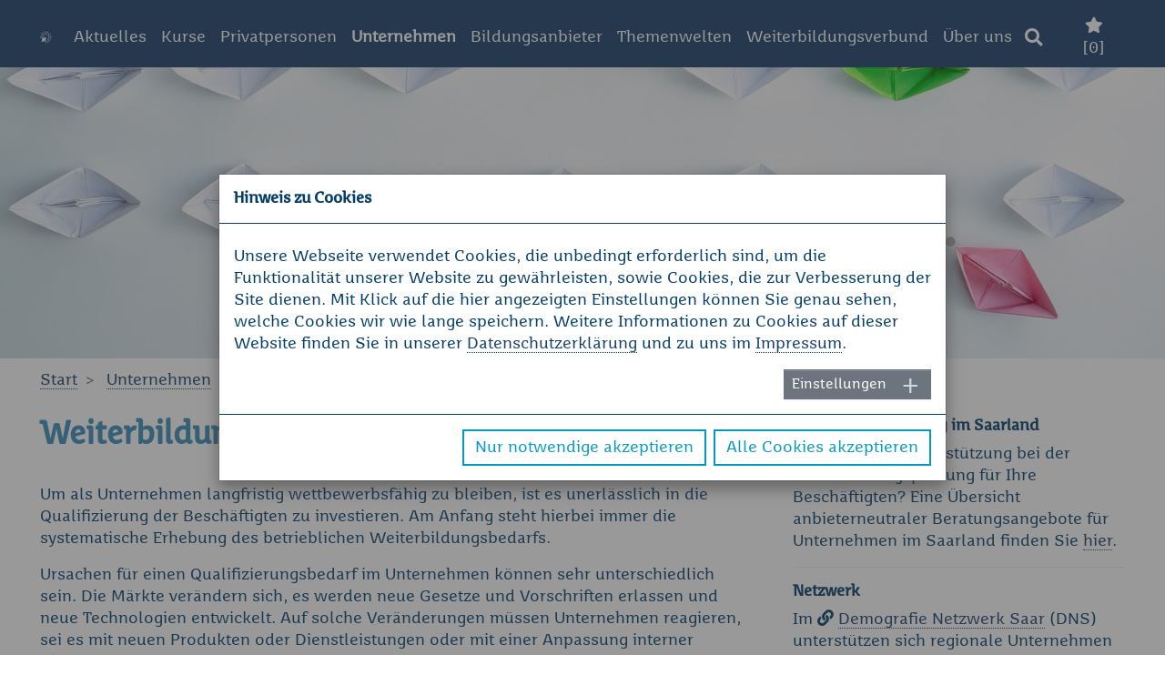

--- FILE ---
content_type: text/html; charset=utf-8
request_url: https://weiterbildungsportal.saarland/unternehmen/orientierung/weiterbildungsbedarf-ermitteln/
body_size: 13565
content:
<!DOCTYPE html>
<html lang="de-DE">
<head>

<meta charset="utf-8">
<!-- 
	build by ma-x neue Medien

	This website is powered by TYPO3 - inspiring people to share!
	TYPO3 is a free open source Content Management Framework initially created by Kasper Skaarhoj and licensed under GNU/GPL.
	TYPO3 is copyright 1998-2026 of Kasper Skaarhoj. Extensions are copyright of their respective owners.
	Information and contribution at https://typo3.org/
-->


<link rel="icon" href="/typo3conf/ext/ma_x_sitepackage/Resources/Public/Icons/favicon-color.png" type="image/png">

<meta http-equiv="x-ua-compatible" content="IE=edge" />
<meta name="generator" content="TYPO3 CMS" />
<meta name="viewport" content="width=device-width, initial-scale=1" />
<meta name="author" content="Author" />
<meta property="og:title" content="Weiterbildungsbedarf ermitteln" />
<meta property="og:image" content="https://weiterbildungsportal.saarland/fileadmin/_processed_/4/5/csm_AdobeStock_210199242_57cdb45c98.jpeg" />
<meta name="twitter:card" content="summary" />
<meta name="apple-mobile-web-app-capable" content="no" />

<link rel="stylesheet" href="/typo3temp/assets/compressed/merged-91bc9a4fa6ec615c77cac8a1ad85fc0d-994ba7083cd43eaf5b4c9738f514cfa8.css?1759415422" media="all">

<link rel="stylesheet" href="/typo3temp/assets/compressed/merged-bfb3fd89c49e2ec7734fcbb27af8806c-23ddabb64db0a7302cfd2ca8e9f6a8c1.css?1759415422" media="all">



<script src="/typo3temp/assets/compressed/merged-e93214cb36a0e2c61a268705682da26b-9a96e21e8a4a7d2ae7599e8819f7177b.js?1759415390"></script>




<title>Weiterbildungsbedarf ermitteln&nbsp;- Weiterbildungsportal Saar</title>
<link rel="canonical" href="https://weiterbildungsportal.saarland/unternehmen/orientierung/weiterbildungsbedarf-ermitteln/"/>

</head>
<body id="pid-100">


<a href="#content" class="sr-only sr-only-focusable">Zum Hauptinhalt springen</a>
<header>
    <div class="container-fluid fixed-top">
        <div class="row">
            <div class="col-12 mh-100 w-100 p-0">
                <div class="container-fluid gradient" style="height: 0.5rem;"></div>
                
<nav class="navbar navbar-expand-xl navbar-dark" id="headerNav" style="">
    <div class="container">
        <a id="header-brand" class="navbar-brand" href="/" title="Link zur Startseite Weiterbildungsportal Saarland">
            <img class="navbar-brand-logo-normal img-fluid"  src="/typo3conf/ext/ma_x_sitepackage/Resources/Public/Images/logo-wbdb.png" alt="Logo Weiterbildungsportal Saarland" height="43" width="42">
        </a>
        <button id="header-toggler" class="navbar-toggler" type="button" data-toggle="collapse" data-target="#navbarSupportedContent"
                aria-controls="navbarSupportedContent" aria-expanded="false" aria-label="Toggle navigation">
            <span class="navbar-toggler-icon"></span>
        </button>
      <div class="collapse navbar-collapse" id="navbarSupportedContent">
        
        <ul id="header-navbar-nav" class="navbar-nav mr-auto">
          
            <li
              class="nav-item">
              
                  <a class="nav-link text-nowrap" href="/aktuelles/" target="">Aktuelles</a>
                
              
            </li>
          
            <li
              class="nav-item dropdown">
              
                  <a class="nav-link dropdown-toggle" href="/kurse/" target="" title="Kurse" role="button" data-toggle="dropdown"
                     aria-haspopup="true" aria-expanded="false">
                    Kurse
                  </a>
                  
                  
                  <ul class="dropdown-menu shadow sublevel" id="ul-Kurse">
                    
                      <li class="dropdown-submenu">
                        
                            <a href="/kurse/suche/" target="_blank"
                               class="text-nowrap dropdown-item"
                               title="Suche">
                              Suche
                            </a>
                          <!-- end 3. level -->
                      </li><!-- end 2. level -->
                    
                      <li class="dropdown-submenu">
                        
                            <a href="/kurse/weiterbildungsinstitute/" target="_blank"
                               class="text-nowrap dropdown-item"
                               title="Weiterbildungsinstitute">
                              Weiterbildungsinstitute
                            </a>
                          <!-- end 3. level -->
                      </li><!-- end 2. level -->
                    
                      <li class="dropdown-submenu">
                        
                            <a href="/kurse/kompetenzlandkarte/" target=""
                               class="text-nowrap dropdown-item"
                               title="Kompetenzlandkarte">
                              Kompetenzlandkarte
                            </a>
                          <!-- end 3. level -->
                      </li><!-- end 2. level -->
                    
                  </ul><!-- end DIV 2. level -->
                
              
            </li>
          
            <li
              class="nav-item dropdown">
              
                  <a class="nav-link dropdown-toggle" href="/privatpersonen/" target="" title="Privatpersonen" role="button" data-toggle="dropdown"
                     aria-haspopup="true" aria-expanded="false">
                    Privatpersonen
                  </a>
                  
                  
                  <ul class="dropdown-menu shadow sublevel" id="ul-Privatpersonen">
                    
                      <li class="dropdown-submenu">
                        
                            <a class="nav-link text-nowrap dropdown-toggle dropdown-item" href="/privatpersonen/foerderung/" target=""
                               id="navbarDropdown17" title="Förderung" role="button" data-toggle="dropdown" aria-haspopup="true"
                               aria-expanded="false">
                              Förderung
                            </a>
                            <!-- 3. level -->
                            
                            <ul class="dropdown-menu shadow sublevel" id="ul-17">
                              <!-- Loop through next menu level "child2" -->
                              
                                <li class="l33 ">
                                  <!-- CHECK for subpages -->
                                  
                                      <!-- THEN show link with caret -->
                                      <a href="/privatpersonen/foerderung/aufstiegs-bafoeg/" target=""
                                         class="text-nowrap dropdown-item"
                                         title="Aufstiegs-BAföG">Aufstiegs-BAföG</a>
                                    
                                </li>
                              
                                <li class="l33 ">
                                  <!-- CHECK for subpages -->
                                  
                                      <!-- THEN show link with caret -->
                                      <a href="/weiterbildung-privatpersonen/foerderung/aufstiegsbonus-meisterbonus/" target=""
                                         class="text-nowrap dropdown-item"
                                         title="Aufstiegsbonus (Meisterbonus)">Aufstiegsbonus (Meisterbonus)</a>
                                    
                                </li>
                              
                                <li class="l33 ">
                                  <!-- CHECK for subpages -->
                                  
                                      <!-- THEN show link with caret -->
                                      <a href="/weiterbildung-privatpersonen/foerderung/aufstiegsstipendium/" target=""
                                         class="text-nowrap dropdown-item"
                                         title="Aufstiegsstipendium">Aufstiegsstipendium</a>
                                    
                                </li>
                              
                                <li class="l33 ">
                                  <!-- CHECK for subpages -->
                                  
                                      <!-- THEN show link with caret -->
                                      <a href="/weiterbildung-privatpersonen/foerderung/bildungsfreistellung/" target=""
                                         class="text-nowrap dropdown-item"
                                         title="Bildungsfreistellung (Bildungsurlaub)">Bildungsfreistellung (Bildungsurlaub)</a>
                                    
                                </li>
                              
                                <li class="l33 ">
                                  <!-- CHECK for subpages -->
                                  
                                      <!-- THEN show link with caret -->
                                      <a href="/weiterbildung-privatpersonen/foerderung/bildungsgutschein/" target=""
                                         class="text-nowrap dropdown-item"
                                         title="Bildungsgutschein">Bildungsgutschein</a>
                                    
                                </li>
                              
                                <li class="l33 ">
                                  <!-- CHECK for subpages -->
                                  
                                      <!-- THEN show link with caret -->
                                      <a href="/weiterbildung-privatpersonen/foerderung/initiative-zukunftsstarter/" target=""
                                         class="text-nowrap dropdown-item"
                                         title="Initiative Zukunftsstarter">Initiative Zukunftsstarter</a>
                                    
                                </li>
                              
                                <li class="l33 ">
                                  <!-- CHECK for subpages -->
                                  
                                      <!-- THEN show link with caret -->
                                      <a href="/privatpersonen/foerderung/iq-integration-durch-qualifizierung/" target=""
                                         class="text-nowrap dropdown-item"
                                         title="IQ - Integration durch Qualifizierung">IQ - Integration durch Qualifizierung</a>
                                    
                                </li>
                              
                                <li class="l33 ">
                                  <!-- CHECK for subpages -->
                                  
                                      <!-- THEN show link with caret -->
                                      <a href="/privatpersonen/foerderung/kompass/" target=""
                                         class="text-nowrap dropdown-item"
                                         title="KOMPASS">KOMPASS</a>
                                    
                                </li>
                              
                                <li class="l33 ">
                                  <!-- CHECK for subpages -->
                                  
                                      <!-- THEN show link with caret -->
                                      <a href="/privatpersonen/foerderung/saarlandstipendium/" target=""
                                         class="text-nowrap dropdown-item"
                                         title="SaarlandStipendium">SaarlandStipendium</a>
                                    
                                </li>
                              
                                <li class="l33 ">
                                  <!-- CHECK for subpages -->
                                  
                                      <!-- THEN show link with caret -->
                                      <a href="/weiterbildung-privatpersonen/foerderung/steuervorteil/" target=""
                                         class="text-nowrap dropdown-item"
                                         title="Steuervorteil">Steuervorteil</a>
                                    
                                </li>
                              
                                <li class="l33 ">
                                  <!-- CHECK for subpages -->
                                  
                                      <!-- THEN show link with caret -->
                                      <a href="/weiterbildung-privatpersonen/foerderung/weiterbildungsstipendium/" target=""
                                         class="text-nowrap dropdown-item"
                                         title="Weiterbildungsstipendium">Weiterbildungsstipendium</a>
                                    
                                </li>
                              
                            </ul>
                          <!-- end 3. level -->
                      </li><!-- end 2. level -->
                    
                      <li class="dropdown-submenu">
                        
                            <a class="nav-link text-nowrap dropdown-toggle dropdown-item" href="/privatpersonen/orientierung/" target=""
                               id="navbarDropdown78" title="Orientierung" role="button" data-toggle="dropdown" aria-haspopup="true"
                               aria-expanded="false">
                              Orientierung
                            </a>
                            <!-- 3. level -->
                            
                            <ul class="dropdown-menu shadow sublevel" id="ul-78">
                              <!-- Loop through next menu level "child2" -->
                              
                                <li class="l33 ">
                                  <!-- CHECK for subpages -->
                                  
                                      <!-- THEN show link with caret -->
                                      <a href="/weiterbildung-privatpersonen/orientierung/lernziel-festlegen/" target=""
                                         class="text-nowrap dropdown-item"
                                         title="Lernziel festlegen">Lernziel festlegen</a>
                                    
                                </li>
                              
                                <li class="l33 ">
                                  <!-- CHECK for subpages -->
                                  
                                      <!-- THEN show link with caret -->
                                      <a href="/orientierung/kompetenzen-ermitteln/" target=""
                                         class="text-nowrap dropdown-item"
                                         title="Kompetenzen ermitteln">Kompetenzen ermitteln</a>
                                    
                                </li>
                              
                                <li class="l33 ">
                                  <!-- CHECK for subpages -->
                                  
                                      <!-- THEN show link with caret -->
                                      <a href="/weiterbildung-privatpersonen/orientierung/lernform-festlegen/" target=""
                                         class="text-nowrap dropdown-item"
                                         title="Lernform festlegen">Lernform festlegen</a>
                                    
                                </li>
                              
                                <li class="l33 ">
                                  <!-- CHECK for subpages -->
                                  
                                      <!-- THEN show link with caret -->
                                      <a href="/weiterbildung-privatpersonen/orientierung/angebote-finden/" target=""
                                         class="text-nowrap dropdown-item"
                                         title="Angebote finden">Angebote finden</a>
                                    
                                </li>
                              
                                <li class="l33 ">
                                  <!-- CHECK for subpages -->
                                  
                                      <!-- THEN show link with caret -->
                                      <a href="/weiterbildung-privatpersonen/orientierung/angebote-pruefen/" target=""
                                         class="text-nowrap dropdown-item"
                                         title="Angebote prüfen">Angebote prüfen</a>
                                    
                                </li>
                              
                                <li class="l33 ">
                                  <!-- CHECK for subpages -->
                                  
                                      <!-- THEN show link with caret -->
                                      <a href="/weiterbildung-privatpersonen/orientierung/fortbildung-oder-weiterbildung/" target=""
                                         class="text-nowrap dropdown-item"
                                         title="Fortbildung oder Weiterbildung?">Fortbildung oder Weiterbildung?</a>
                                    
                                </li>
                              
                            </ul>
                          <!-- end 3. level -->
                      </li><!-- end 2. level -->
                    
                      <li class="dropdown-submenu">
                        
                            <a href="/privatpersonen/beratung-im-saarland/" target=""
                               class="text-nowrap dropdown-item"
                               title="Beratung im Saarland">
                              Beratung im Saarland
                            </a>
                          <!-- end 3. level -->
                      </li><!-- end 2. level -->
                    
                      <li class="dropdown-submenu">
                        
                            <a class="nav-link text-nowrap dropdown-toggle dropdown-item" href="/privatpersonen/qualitaet-in-der-bildung/" target=""
                               id="navbarDropdown18" title="Qualität in der Bildung" role="button" data-toggle="dropdown" aria-haspopup="true"
                               aria-expanded="false">
                              Qualität in der Bildung
                            </a>
                            <!-- 3. level -->
                            
                            <ul class="dropdown-menu shadow sublevel" id="ul-18">
                              <!-- Loop through next menu level "child2" -->
                              
                                <li class="l33 ">
                                  <!-- CHECK for subpages -->
                                  
                                      <!-- THEN show link with caret -->
                                      <a href="/privatpersonen/qualitaet-in-der-bildung/bedeutung-von-qualitaetssiegeln/" target=""
                                         class="text-nowrap dropdown-item"
                                         title="Bedeutung von Qualitätssiegeln">Bedeutung von Qualitätssiegeln</a>
                                    
                                </li>
                              
                                <li class="l33 ">
                                  <!-- CHECK for subpages -->
                                  
                                      <!-- THEN show link with caret -->
                                      <a href="/privatpersonen/qualitaet-in-der-bildung/checklisten-und-ratgeber/" target=""
                                         class="text-nowrap dropdown-item"
                                         title="Checklisten und Ratgeber">Checklisten und Ratgeber</a>
                                    
                                </li>
                              
                            </ul>
                          <!-- end 3. level -->
                      </li><!-- end 2. level -->
                    
                  </ul><!-- end DIV 2. level -->
                
              
            </li>
          
            <li
              class="nav-item dropdown active">
              
                  <a class="nav-link dropdown-toggle" href="/unternehmen/" target="" title="Unternehmen" role="button" data-toggle="dropdown"
                     aria-haspopup="true" aria-expanded="false">
                    Unternehmen
                  </a>
                  
                  
                  <ul class="dropdown-menu shadow sublevel" id="ul-Unternehmen">
                    
                      <li class="dropdown-submenu">
                        
                            <a class="nav-link text-nowrap dropdown-toggle dropdown-item" href="/unternehmen/foerderung/" target=""
                               id="navbarDropdown63" title="Förderung" role="button" data-toggle="dropdown" aria-haspopup="true"
                               aria-expanded="false">
                              Förderung
                            </a>
                            <!-- 3. level -->
                            
                            <ul class="dropdown-menu shadow sublevel" id="ul-63">
                              <!-- Loop through next menu level "child2" -->
                              
                                <li class="l33 ">
                                  <!-- CHECK for subpages -->
                                  
                                      <!-- THEN show link with caret -->
                                      <a href="/unternehmen/foerderung/bildungsfreistellung-fuer-beschaeftigte/" target=""
                                         class="text-nowrap dropdown-item"
                                         title="Bildungsfreistellung für Beschäftigte">Bildungsfreistellung für Beschäftigte</a>
                                    
                                </li>
                              
                                <li class="l33 ">
                                  <!-- CHECK for subpages -->
                                  
                                      <!-- THEN show link with caret -->
                                      <a href="/unternehmen/foerderung/digitalinvest/" target=""
                                         class="text-nowrap dropdown-item"
                                         title="DigitalInvest">DigitalInvest</a>
                                    
                                </li>
                              
                                <li class="l33 ">
                                  <!-- CHECK for subpages -->
                                  
                                      <!-- THEN show link with caret -->
                                      <a href="/unternehmen/foerderung/inqa-coaching/" target=""
                                         class="text-nowrap dropdown-item"
                                         title="INQA-Coaching">INQA-Coaching</a>
                                    
                                </li>
                              
                                <li class="l33 ">
                                  <!-- CHECK for subpages -->
                                  
                                      <!-- THEN show link with caret -->
                                      <a href="/unternehmen/foerderung/kompetenz-durch-weiterbildung-kdw/" target=""
                                         class="text-nowrap dropdown-item"
                                         title="Kompetenz durch Weiterbildung (KdW)">Kompetenz durch Weiterbildung (KdW)</a>
                                    
                                </li>
                              
                                <li class="l33 ">
                                  <!-- CHECK for subpages -->
                                  
                                      <!-- THEN show link with caret -->
                                      <a href="/unternehmen/foerderung/qualifizierung-von-beschaeftigten-in-grossen-unternehmen/" target=""
                                         class="text-nowrap dropdown-item"
                                         title="Qualifizierung von Beschäftigten in großen Unternehmen">Qualifizierung von Beschäftigten in großen Unternehmen</a>
                                    
                                </li>
                              
                                <li class="l33 ">
                                  <!-- CHECK for subpages -->
                                  
                                      <!-- THEN show link with caret -->
                                      <a href="/unternehmen/foerderung/qualifizierungschancengesetz/" target=""
                                         class="text-nowrap dropdown-item"
                                         title="Qualifizierungschancengesetz">Qualifizierungschancengesetz</a>
                                    
                                </li>
                              
                                <li class="l33 ">
                                  <!-- CHECK for subpages -->
                                  
                                      <!-- THEN show link with caret -->
                                      <a href="/unternehmen/foerderung/qualifizierungsgeld/" target=""
                                         class="text-nowrap dropdown-item"
                                         title="Qualifizierungsgeld">Qualifizierungsgeld</a>
                                    
                                </li>
                              
                            </ul>
                          <!-- end 3. level -->
                      </li><!-- end 2. level -->
                    
                      <li class="dropdown-submenu">
                        
                            <a class="nav-link text-nowrap dropdown-toggle dropdown-item" href="/unternehmen/orientierung/" target=""
                               id="navbarDropdown48" title="Orientierung" role="button" data-toggle="dropdown" aria-haspopup="true"
                               aria-expanded="false">
                              Orientierung
                            </a>
                            <!-- 3. level -->
                            
                            <ul class="dropdown-menu shadow sublevel" id="ul-48">
                              <!-- Loop through next menu level "child2" -->
                              
                                <li class="l33 active">
                                  <!-- CHECK for subpages -->
                                  
                                      <!-- THEN show link with caret -->
                                      <a href="/unternehmen/orientierung/weiterbildungsbedarf-ermitteln/" target=""
                                         class="text-nowrap dropdown-item active"
                                         title="Weiterbildungsbedarf ermitteln">Weiterbildungsbedarf ermitteln</a>
                                    
                                </li>
                              
                                <li class="l33 ">
                                  <!-- CHECK for subpages -->
                                  
                                      <!-- THEN show link with caret -->
                                      <a href="/unternehmen/orientierung/lernform-festlegen/" target=""
                                         class="text-nowrap dropdown-item"
                                         title="Lernform festlegen">Lernform festlegen</a>
                                    
                                </li>
                              
                                <li class="l33 ">
                                  <!-- CHECK for subpages -->
                                  
                                      <!-- THEN show link with caret -->
                                      <a href="/unternehmen/orientierung/angebote-finden/" target=""
                                         class="text-nowrap dropdown-item"
                                         title="Angebote finden">Angebote finden</a>
                                    
                                </li>
                              
                                <li class="l33 ">
                                  <!-- CHECK for subpages -->
                                  
                                      <!-- THEN show link with caret -->
                                      <a href="/unternehmen/orientierung/angebote-pruefen/" target=""
                                         class="text-nowrap dropdown-item"
                                         title="Angebote prüfen">Angebote prüfen</a>
                                    
                                </li>
                              
                                <li class="l33 ">
                                  <!-- CHECK for subpages -->
                                  
                                      <!-- THEN show link with caret -->
                                      <a href="/unternehmen/orientierung/evaluierung-der-weiterbildung/" target=""
                                         class="text-nowrap dropdown-item"
                                         title="Evaluierung der Weiterbildung">Evaluierung der Weiterbildung</a>
                                    
                                </li>
                              
                            </ul>
                          <!-- end 3. level -->
                      </li><!-- end 2. level -->
                    
                      <li class="dropdown-submenu">
                        
                            <a href="/unternehmen/beratung-im-saarland/" target=""
                               class="text-nowrap dropdown-item"
                               title="Beratung im Saarland">
                              Beratung im Saarland
                            </a>
                          <!-- end 3. level -->
                      </li><!-- end 2. level -->
                    
                      <li class="dropdown-submenu">
                        
                            <a class="nav-link text-nowrap dropdown-toggle dropdown-item" href="/unternehmen/qualitaet-in-der-bildung/" target=""
                               id="navbarDropdown115" title="Qualität in der Bildung" role="button" data-toggle="dropdown" aria-haspopup="true"
                               aria-expanded="false">
                              Qualität in der Bildung
                            </a>
                            <!-- 3. level -->
                            
                            <ul class="dropdown-menu shadow sublevel" id="ul-115">
                              <!-- Loop through next menu level "child2" -->
                              
                                <li class="l33 ">
                                  <!-- CHECK for subpages -->
                                  
                                      <!-- THEN show link with caret -->
                                      <a href="/unternehmen/bedeutung-von-qualitaetssiegeln/" target=""
                                         class="text-nowrap dropdown-item"
                                         title="Bedeutung von Qualitätssiegeln">Bedeutung von Qualitätssiegeln</a>
                                    
                                </li>
                              
                                <li class="l33 ">
                                  <!-- CHECK for subpages -->
                                  
                                      <!-- THEN show link with caret -->
                                      <a href="/unternehmen/checklisten-und-ratgeber/" target=""
                                         class="text-nowrap dropdown-item"
                                         title="Checklisten und Ratgeber">Checklisten und Ratgeber</a>
                                    
                                </li>
                              
                            </ul>
                          <!-- end 3. level -->
                      </li><!-- end 2. level -->
                    
                  </ul><!-- end DIV 2. level -->
                
              
            </li>
          
            <li
              class="nav-item dropdown">
              
                  <a class="nav-link dropdown-toggle" href="/bildungsanbieter/" target="" title="Bildungsanbieter" role="button" data-toggle="dropdown"
                     aria-haspopup="true" aria-expanded="false">
                    Bildungsanbieter
                  </a>
                  
                  
                  <ul class="dropdown-menu shadow sublevel" id="ul-Bildungsanbieter">
                    
                      <li class="dropdown-submenu">
                        
                            <a href="https://suche.weiterbildungsportal.saarland/login" target=""
                               class="text-nowrap dropdown-item"
                               title="Login für Bildungsanbieter">
                              Login für Bildungsanbieter
                            </a>
                          <!-- end 3. level -->
                      </li><!-- end 2. level -->
                    
                      <li class="dropdown-submenu">
                        
                            <a href="/bildungsanbieter/teilnahmevoraussetzungen-am-weiterbildungsportal-saarland/" target=""
                               class="text-nowrap dropdown-item"
                               title="Teilnahmevoraussetzungen am Weiterbildungsportal Saarland">
                              Teilnahmevoraussetzungen am Weiterbildungsportal Saarland
                            </a>
                          <!-- end 3. level -->
                      </li><!-- end 2. level -->
                    
                      <li class="dropdown-submenu">
                        
                            <a href="/bildungsanbieter/registrierung-fuer-bildungsanbieter/" target=""
                               class="text-nowrap dropdown-item"
                               title="Registrierung für Bildungsanbieter">
                              Registrierung für Bildungsanbieter
                            </a>
                          <!-- end 3. level -->
                      </li><!-- end 2. level -->
                    
                      <li class="dropdown-submenu">
                        
                            <a href="/bildungsanbieter/staatliche-anerkennung-von-weiterbildungseinrichtungen/" target=""
                               class="text-nowrap dropdown-item"
                               title="Staatliche Anerkennung von Weiterbildungseinrichtungen (nach SWFG)">
                              Staatliche Anerkennung von Weiterbildungseinrichtungen (nach SWFG)
                            </a>
                          <!-- end 3. level -->
                      </li><!-- end 2. level -->
                    
                      <li class="dropdown-submenu">
                        
                            <a class="nav-link text-nowrap dropdown-toggle dropdown-item" href="/bildungsanbieter/foerderung/" target=""
                               id="navbarDropdown29" title="Förderung" role="button" data-toggle="dropdown" aria-haspopup="true"
                               aria-expanded="false">
                              Förderung
                            </a>
                            <!-- 3. level -->
                            
                            <ul class="dropdown-menu shadow sublevel" id="ul-29">
                              <!-- Loop through next menu level "child2" -->
                              
                                <li class="l33 ">
                                  <!-- CHECK for subpages -->
                                  
                                      <!-- THEN show link with caret -->
                                      <a href="/bildungsanbieter/foerderung/alphabetisierung-und-grundbildung/" target=""
                                         class="text-nowrap dropdown-item"
                                         title="Alphabetisierung und Grundbildung">Alphabetisierung und Grundbildung</a>
                                    
                                </li>
                              
                                <li class="l33 ">
                                  <!-- CHECK for subpages -->
                                  
                                      <!-- THEN show link with caret -->
                                      <a href="/bildungsanbieter/foerderung/elternschule/" target=""
                                         class="text-nowrap dropdown-item"
                                         title="Elternschule">Elternschule</a>
                                    
                                </li>
                              
                                <li class="l33 ">
                                  <!-- CHECK for subpages -->
                                  
                                      <!-- THEN show link with caret -->
                                      <a href="/bildungsanbieter/foerderung/foerderung-staatlich-anerkannter-einrichtungen/" target=""
                                         class="text-nowrap dropdown-item"
                                         title="Förderung staatlich anerkannter Einrichtungen">Förderung staatlich anerkannter Einrichtungen</a>
                                    
                                </li>
                              
                                <li class="l33 ">
                                  <!-- CHECK for subpages -->
                                  
                                      <!-- THEN show link with caret -->
                                      <a href="/bildungsanbieter/foerderung/niederschwellige-deutsch-kurse-fuer-zuwanderer/" target=""
                                         class="text-nowrap dropdown-item"
                                         title="Niederschwellige Deutsch-Kurse für Zuwanderer">Niederschwellige Deutsch-Kurse für Zuwanderer</a>
                                    
                                </li>
                              
                                <li class="l33 ">
                                  <!-- CHECK for subpages -->
                                  
                                      <!-- THEN show link with caret -->
                                      <a href="/bildungsanbieter/foerderung/tai-chi-und-qi-gong-in-kitas-und-schulen/" target=""
                                         class="text-nowrap dropdown-item"
                                         title="Tai Chi und Qi Gong in KiTas und Schulen">Tai Chi und Qi Gong in KiTas und Schulen</a>
                                    
                                </li>
                              
                                <li class="l33 ">
                                  <!-- CHECK for subpages -->
                                  
                                      <!-- THEN show link with caret -->
                                      <a href="/bildungsanbieter/foerderung/umsatzsteuerbefreiung/" target=""
                                         class="text-nowrap dropdown-item"
                                         title="Umsatzsteuerbefreiung">Umsatzsteuerbefreiung</a>
                                    
                                </li>
                              
                            </ul>
                          <!-- end 3. level -->
                      </li><!-- end 2. level -->
                    
                  </ul><!-- end DIV 2. level -->
                
              
            </li>
          
            <li
              class="nav-item dropdown">
              
                  <a class="nav-link dropdown-toggle" href="/themen/" target="" title="Themenwelten" role="button" data-toggle="dropdown"
                     aria-haspopup="true" aria-expanded="false">
                    Themenwelten
                  </a>
                  
                  
                  <ul class="dropdown-menu shadow sublevel" id="ul-Themenwelten">
                    
                      <li class="dropdown-submenu">
                        
                            <a href="/themen/allgemeine-und-politische-bildung/" target=""
                               class="text-nowrap dropdown-item"
                               title="Allgemeine und politische Bildung">
                              Allgemeine und politische Bildung
                            </a>
                          <!-- end 3. level -->
                      </li><!-- end 2. level -->
                    
                      <li class="dropdown-submenu">
                        
                            <a href="/themen/alternative-wege-zum-berufsabschluss/" target=""
                               class="text-nowrap dropdown-item"
                               title="Alternative Wege zum Berufsabschluss">
                              Alternative Wege zum Berufsabschluss
                            </a>
                          <!-- end 3. level -->
                      </li><!-- end 2. level -->
                    
                      <li class="dropdown-submenu">
                        
                            <a class="nav-link text-nowrap dropdown-toggle dropdown-item" href="/themen/fachkraeftesicherung-in-der-fruehkindliche-bildung/" target=""
                               id="navbarDropdown469" title="Arbeiten in der Frühkindlichen Bildung" role="button" data-toggle="dropdown" aria-haspopup="true"
                               aria-expanded="false">
                              Arbeiten in der Frühkindlichen Bildung
                            </a>
                            <!-- 3. level -->
                            
                            <ul class="dropdown-menu shadow sublevel" id="ul-469">
                              <!-- Loop through next menu level "child2" -->
                              
                                <li class="l33 ">
                                  <!-- CHECK for subpages -->
                                  
                                      <!-- THEN show link with caret -->
                                      <a href="/themen/fachkraeftesicherung-in-der-fruehkindliche-bildung/fruehkindliche-bildung/" target=""
                                         class="text-nowrap dropdown-item"
                                         title="Frühkindliche Bildung im Saarland">Frühkindliche Bildung im Saarland</a>
                                    
                                </li>
                              
                                <li class="l33 ">
                                  <!-- CHECK for subpages -->
                                  
                                      <!-- THEN show link with caret -->
                                      <a href="/themen/fachkraeftesicherung-in-der-fruehkindliche-bildung/aktuelle-situation-im-saarland/" target=""
                                         class="text-nowrap dropdown-item"
                                         title="Bundesweite Strategie zur Fachkräftegewinnung">Bundesweite Strategie zur Fachkräftegewinnung</a>
                                    
                                </li>
                              
                                <li class="l33 ">
                                  <!-- CHECK for subpages -->
                                  
                                      <!-- THEN show link with caret -->
                                      <a href="/themen/fachkraeftesicherung-in-der-fruehkindliche-bildung/landesweite-initiativen-zur-fachkraeftegewinnung/" target=""
                                         class="text-nowrap dropdown-item"
                                         title="Landesweite Initiativen zur Fachkräftegewinnung">Landesweite Initiativen zur Fachkräftegewinnung</a>
                                    
                                </li>
                              
                                <li class="l33 ">
                                  <!-- CHECK for subpages -->
                                  
                                      <!-- THEN show link with caret -->
                                      <a href="/themen/fachkraeftesicherung-in-der-fruehkindliche-bildung/kooperationsverbund-fachkraeftesicherung-in-der-fruehkindlichen-bildung/" target=""
                                         class="text-nowrap dropdown-item"
                                         title="Grenzüberschreitende Ausbildung">Grenzüberschreitende Ausbildung</a>
                                    
                                </li>
                              
                                <li class="l33 ">
                                  <!-- CHECK for subpages -->
                                  
                                      <!-- THEN show link with caret -->
                                      <a href="/themen/fachkraeftesicherung-in-der-fruehkindliche-bildung/handlungsfelder-fuer-mehr-fachkraefte-in-kitas-ganztag/" target=""
                                         class="text-nowrap dropdown-item"
                                         title="Klassische Berufsprofile für die Kita">Klassische Berufsprofile für die Kita</a>
                                    
                                </li>
                              
                                <li class="l33 ">
                                  <!-- CHECK for subpages -->
                                  
                                      <!-- THEN show link with caret -->
                                      <a href="/themen/fachkraeftesicherung-in-der-fruehkindliche-bildung/grenzueberschreitende-zusammenarbeit-saarland-und-frankreich/" target=""
                                         class="text-nowrap dropdown-item"
                                         title="Weitere Wege in die Kita">Weitere Wege in die Kita</a>
                                    
                                </li>
                              
                                <li class="l33 ">
                                  <!-- CHECK for subpages -->
                                  
                                      <!-- THEN show link with caret -->
                                      <a href="/themen/fachkraeftesicherung-in-der-fruehkindliche-bildung/bildungsakteure-und-ausbildungstraeger/" target=""
                                         class="text-nowrap dropdown-item"
                                         title="Bildungsakteure &amp; Ausbildungsträger">Bildungsakteure &amp; Ausbildungsträger</a>
                                    
                                </li>
                              
                                <li class="l33 ">
                                  <!-- CHECK for subpages -->
                                  
                                      <!-- THEN show link with caret -->
                                      <a href="/themen/fachkraeftesicherung-in-der-fruehkindliche-bildung/institutionen-im-saarland-1/" target=""
                                         class="text-nowrap dropdown-item"
                                         title="Institutionen">Institutionen</a>
                                    
                                </li>
                              
                                <li class="l33 ">
                                  <!-- CHECK for subpages -->
                                  
                                      <!-- THEN show link with caret -->
                                      <a href="/themen/fachkraeftesicherung-in-der-fruehkindliche-bildung/grosse-traegerorganisationen/" target=""
                                         class="text-nowrap dropdown-item"
                                         title="Große Trägerorganisationen">Große Trägerorganisationen</a>
                                    
                                </li>
                              
                            </ul>
                          <!-- end 3. level -->
                      </li><!-- end 2. level -->
                    
                      <li class="dropdown-submenu">
                        
                            <a class="nav-link text-nowrap dropdown-toggle dropdown-item" href="/themen/digitale-transformation/" target=""
                               id="navbarDropdown438" title="Digitale Transformation" role="button" data-toggle="dropdown" aria-haspopup="true"
                               aria-expanded="false">
                              Digitale Transformation
                            </a>
                            <!-- 3. level -->
                            
                            <ul class="dropdown-menu shadow sublevel" id="ul-438">
                              <!-- Loop through next menu level "child2" -->
                              
                                <li class="l33 ">
                                  <!-- CHECK for subpages -->
                                  
                                      <!-- THEN show link with caret -->
                                      <a href="/themen/digitale-transformation/was-bedeutet-digitale-transformation/" target=""
                                         class="text-nowrap dropdown-item"
                                         title="Begriff &quot;Digitale Transformation&quot;">Begriff &quot;Digitale Transformation&quot;</a>
                                    
                                </li>
                              
                                <li class="l33 ">
                                  <!-- CHECK for subpages -->
                                  
                                      <!-- THEN show link with caret -->
                                      <a href="/themen/digitale-transformation/herausforderungen-im-saarland/" target=""
                                         class="text-nowrap dropdown-item"
                                         title="Herausforderungen im Saarland">Herausforderungen im Saarland</a>
                                    
                                </li>
                              
                                <li class="l33 ">
                                  <!-- CHECK for subpages -->
                                  
                                      <!-- THEN show link with caret -->
                                      <a href="/themen/digitale-transformation/veraenderung-in-der-weiterbildung/" target=""
                                         class="text-nowrap dropdown-item"
                                         title="Veränderung in der Weiterbildung">Veränderung in der Weiterbildung</a>
                                    
                                </li>
                              
                                <li class="l33 ">
                                  <!-- CHECK for subpages -->
                                  
                                      <!-- THEN show link with caret -->
                                      <a href="/themen/industrielle-transformation/test/weiterbildungsmoeglichkeiten/" target=""
                                         class="text-nowrap dropdown-item"
                                         title="Bildungsangebote (Berufsbilder/Studiengänge etc.)">Bildungsangebote (Berufsbilder/Studiengänge etc.)</a>
                                    
                                </li>
                              
                                <li class="l33 ">
                                  <!-- CHECK for subpages -->
                                  
                                      <!-- THEN show link with caret -->
                                      <a href="/themen/industrielle-transformation/test/wichtige-projekte-im-saarland-1/" target=""
                                         class="text-nowrap dropdown-item"
                                         title="Weiterbildung und Wissenstransfer">Weiterbildung und Wissenstransfer</a>
                                    
                                </li>
                              
                                <li class="l33 ">
                                  <!-- CHECK for subpages -->
                                  
                                      <!-- THEN show link with caret -->
                                      <a href="/themen/digitalisierung/beratung-und-foerderung-fuer-kmu-1/" target=""
                                         class="text-nowrap dropdown-item"
                                         title="Beratung und Förderung für KMU">Beratung und Förderung für KMU</a>
                                    
                                </li>
                              
                                <li class="l33 ">
                                  <!-- CHECK for subpages -->
                                  
                                      <!-- THEN show link with caret -->
                                      <a href="/themen/digitale-transformation/entwicklungen-und-trends/" target=""
                                         class="text-nowrap dropdown-item"
                                         title="Entwicklungen und Trends">Entwicklungen und Trends</a>
                                    
                                </li>
                              
                            </ul>
                          <!-- end 3. level -->
                      </li><!-- end 2. level -->
                    
                      <li class="dropdown-submenu">
                        
                            <a class="nav-link text-nowrap dropdown-toggle dropdown-item" href="/themen/erneuerbare-energien/" target=""
                               id="navbarDropdown518" title="Erneuerbare Energien" role="button" data-toggle="dropdown" aria-haspopup="true"
                               aria-expanded="false">
                              Erneuerbare Energien
                            </a>
                            <!-- 3. level -->
                            
                            <ul class="dropdown-menu shadow sublevel" id="ul-518">
                              <!-- Loop through next menu level "child2" -->
                              
                                <li class="l33 ">
                                  <!-- CHECK for subpages -->
                                  
                                      <!-- THEN show link with caret -->
                                      <a href="/themen/erneuerbare-energien/begriff-erneuerbare-energien/" target=""
                                         class="text-nowrap dropdown-item"
                                         title="Begriff &quot;Erneuerbare Energien&quot;">Begriff &quot;Erneuerbare Energien&quot;</a>
                                    
                                </li>
                              
                                <li class="l33 ">
                                  <!-- CHECK for subpages -->
                                  
                                      <!-- THEN show link with caret -->
                                      <a href="/themen/erneuerbare-energien/herausforderungen-und-chancen-im-saarland/" target=""
                                         class="text-nowrap dropdown-item"
                                         title="Herausforderungen und Chancen im Saarland">Herausforderungen und Chancen im Saarland</a>
                                    
                                </li>
                              
                                <li class="l33 ">
                                  <!-- CHECK for subpages -->
                                  
                                      <!-- THEN show link with caret -->
                                      <a href="/themen/erneuerbare-energien/veraenderung-in-der-weiterbildung/" target=""
                                         class="text-nowrap dropdown-item"
                                         title="Veränderung in der Weiterbildung">Veränderung in der Weiterbildung</a>
                                    
                                </li>
                              
                                <li class="l33 ">
                                  <!-- CHECK for subpages -->
                                  
                                      <!-- THEN show link with caret -->
                                      <a href="/themen/erneuerbare-energien/bildungsangebote/" target=""
                                         class="text-nowrap dropdown-item"
                                         title="Bildungsangebote">Bildungsangebote</a>
                                    
                                </li>
                              
                                <li class="l33 ">
                                  <!-- CHECK for subpages -->
                                  
                                      <!-- THEN show link with caret -->
                                      <a href="/themen/erneuerbare-energien/weiterbildung-wissenstransfer/" target=""
                                         class="text-nowrap dropdown-item"
                                         title="Weiterbildung und Wissenstransfer">Weiterbildung und Wissenstransfer</a>
                                    
                                </li>
                              
                                <li class="l33 ">
                                  <!-- CHECK for subpages -->
                                  
                                      <!-- THEN show link with caret -->
                                      <a href="/themen/erneuerbare-energien/entwicklungen-und-trends/" target=""
                                         class="text-nowrap dropdown-item"
                                         title="Entwicklungen und Trends">Entwicklungen und Trends</a>
                                    
                                </li>
                              
                            </ul>
                          <!-- end 3. level -->
                      </li><!-- end 2. level -->
                    
                      <li class="dropdown-submenu">
                        
                            <a href="/themen/existenzgruendung-1/" target=""
                               class="text-nowrap dropdown-item"
                               title="Existenzgründung">
                              Existenzgründung
                            </a>
                          <!-- end 3. level -->
                      </li><!-- end 2. level -->
                    
                      <li class="dropdown-submenu">
                        
                            <a href="/themen/frauen-im-beruf-1/" target=""
                               class="text-nowrap dropdown-item"
                               title="Frauen im Beruf">
                              Frauen im Beruf
                            </a>
                          <!-- end 3. level -->
                      </li><!-- end 2. level -->
                    
                      <li class="dropdown-submenu">
                        
                            <a href="/themen/gute-arbeit-1/" target=""
                               class="text-nowrap dropdown-item"
                               title="Gute Arbeit">
                              Gute Arbeit
                            </a>
                          <!-- end 3. level -->
                      </li><!-- end 2. level -->
                    
                      <li class="dropdown-submenu">
                        
                            <a href="/themen/handwerk-1/" target=""
                               class="text-nowrap dropdown-item"
                               title="Handwerk">
                              Handwerk
                            </a>
                          <!-- end 3. level -->
                      </li><!-- end 2. level -->
                    
                      <li class="dropdown-submenu">
                        
                            <a class="nav-link text-nowrap dropdown-toggle dropdown-item" href="/themen/industrielle-transformation/test/" target=""
                               id="navbarDropdown416" title="Industrielle Transformation" role="button" data-toggle="dropdown" aria-haspopup="true"
                               aria-expanded="false">
                              Industrielle Transformation
                            </a>
                            <!-- 3. level -->
                            
                            <ul class="dropdown-menu shadow sublevel" id="ul-416">
                              <!-- Loop through next menu level "child2" -->
                              
                                <li class="l33 ">
                                  <!-- CHECK for subpages -->
                                  
                                      <!-- THEN show link with caret -->
                                      <a href="/themen/industrielle-transformation/test/begriff-industrielle-transformation/" target=""
                                         class="text-nowrap dropdown-item"
                                         title="Begriff &quot;Industrielle Transformation&quot;">Begriff &quot;Industrielle Transformation&quot;</a>
                                    
                                </li>
                              
                                <li class="l33 ">
                                  <!-- CHECK for subpages -->
                                  
                                      <!-- THEN show link with caret -->
                                      <a href="/themen/industrielle-transformation/test/ist-situation-bundesweit-und-besonderheiten-im-saarland/" target=""
                                         class="text-nowrap dropdown-item"
                                         title="Herausforderungen im Saarland">Herausforderungen im Saarland</a>
                                    
                                </li>
                              
                                <li class="l33 ">
                                  <!-- CHECK for subpages -->
                                  
                                      <!-- THEN show link with caret -->
                                      <a href="/themen/industrielle-transformation/test/veraenderung-in-der-weiterbildung/" target=""
                                         class="text-nowrap dropdown-item"
                                         title="Veränderung in der Weiterbildung">Veränderung in der Weiterbildung</a>
                                    
                                </li>
                              
                                <li class="l33 ">
                                  <!-- CHECK for subpages -->
                                  
                                      <!-- THEN show link with caret -->
                                      <a href="/themen/industrielle-transformation/test/qualifizierung/" target=""
                                         class="text-nowrap dropdown-item"
                                         title="Bildungsangebote (Berufsbilder/Studiengänge etc.)">Bildungsangebote (Berufsbilder/Studiengänge etc.)</a>
                                    
                                </li>
                              
                                <li class="l33 ">
                                  <!-- CHECK for subpages -->
                                  
                                      <!-- THEN show link with caret -->
                                      <a href="/themen/industrielle-transformation/test/wichtige-projekte-im-saarland/" target=""
                                         class="text-nowrap dropdown-item"
                                         title="Weiterbildung und Wissenstransfer">Weiterbildung und Wissenstransfer</a>
                                    
                                </li>
                              
                                <li class="l33 ">
                                  <!-- CHECK for subpages -->
                                  
                                      <!-- THEN show link with caret -->
                                      <a href="/themen/industrielle-transformation/test/aktuelle-entwicklungen-und-trends/" target=""
                                         class="text-nowrap dropdown-item"
                                         title="Entwicklungen und Trends">Entwicklungen und Trends</a>
                                    
                                </li>
                              
                            </ul>
                          <!-- end 3. level -->
                      </li><!-- end 2. level -->
                    
                      <li class="dropdown-submenu">
                        
                            <a class="nav-link text-nowrap dropdown-toggle dropdown-item" href="/themen/neue-mobilitaet/" target=""
                               id="navbarDropdown580" title="Neue Mobilität" role="button" data-toggle="dropdown" aria-haspopup="true"
                               aria-expanded="false">
                              Neue Mobilität
                            </a>
                            <!-- 3. level -->
                            
                            <ul class="dropdown-menu shadow sublevel" id="ul-580">
                              <!-- Loop through next menu level "child2" -->
                              
                                <li class="l33 ">
                                  <!-- CHECK for subpages -->
                                  
                                      <!-- THEN show link with caret -->
                                      <a href="/themen/neue-mobilitaet/begriff-neue-mobilitaet/" target=""
                                         class="text-nowrap dropdown-item"
                                         title="Begriff &quot;Neue Mobilität&quot;">Begriff &quot;Neue Mobilität&quot;</a>
                                    
                                </li>
                              
                                <li class="l33 ">
                                  <!-- CHECK for subpages -->
                                  
                                      <!-- THEN show link with caret -->
                                      <a href="/themen/neue-mobilitaet/herausforderungen-und-chancen-im-saarland/" target=""
                                         class="text-nowrap dropdown-item"
                                         title="Herausforderungen und Chancen im Saarland">Herausforderungen und Chancen im Saarland</a>
                                    
                                </li>
                              
                                <li class="l33 ">
                                  <!-- CHECK for subpages -->
                                  
                                      <!-- THEN show link with caret -->
                                      <a href="/themen/neue-mobilitaet/veraenderung-in-der-weiterbildung/" target=""
                                         class="text-nowrap dropdown-item"
                                         title="Veränderung in der Weiterbildung">Veränderung in der Weiterbildung</a>
                                    
                                </li>
                              
                                <li class="l33 ">
                                  <!-- CHECK for subpages -->
                                  
                                      <!-- THEN show link with caret -->
                                      <a href="/themen/neue-mobilitaet/bildungsangebote/" target=""
                                         class="text-nowrap dropdown-item"
                                         title="Bildungsangebote">Bildungsangebote</a>
                                    
                                </li>
                              
                                <li class="l33 ">
                                  <!-- CHECK for subpages -->
                                  
                                      <!-- THEN show link with caret -->
                                      <a href="/themen/neue-mobilitaet/weiterbildung-wissenstransfer/" target=""
                                         class="text-nowrap dropdown-item"
                                         title="Weiterbildung und Wissenstransfer">Weiterbildung und Wissenstransfer</a>
                                    
                                </li>
                              
                                <li class="l33 ">
                                  <!-- CHECK for subpages -->
                                  
                                      <!-- THEN show link with caret -->
                                      <a href="/themen/neue-mobilitaet/entwicklungen-und-trends/" target=""
                                         class="text-nowrap dropdown-item"
                                         title="Entwicklungen und Trends">Entwicklungen und Trends</a>
                                    
                                </li>
                              
                            </ul>
                          <!-- end 3. level -->
                      </li><!-- end 2. level -->
                    
                      <li class="dropdown-submenu">
                        
                            <a class="nav-link text-nowrap dropdown-toggle dropdown-item" href="/themen/pflege/" target=""
                               id="navbarDropdown86" title="Pflege" role="button" data-toggle="dropdown" aria-haspopup="true"
                               aria-expanded="false">
                              Pflege
                            </a>
                            <!-- 3. level -->
                            
                            <ul class="dropdown-menu shadow sublevel" id="ul-86">
                              <!-- Loop through next menu level "child2" -->
                              
                                <li class="l33 ">
                                  <!-- CHECK for subpages -->
                                  
                                      <!-- THEN show link with caret -->
                                      <a href="/themen/pflege/berufscheck/" target=""
                                         class="text-nowrap dropdown-item"
                                         title="Berufscheck">Berufscheck</a>
                                    
                                </li>
                              
                                <li class="l33 ">
                                  <!-- CHECK for subpages -->
                                  
                                      <!-- THEN show link with caret -->
                                      <a href="/themen/pflege/pro-und-contra/" target=""
                                         class="text-nowrap dropdown-item"
                                         title="Pro und Contra">Pro und Contra</a>
                                    
                                </li>
                              
                                <li class="l33 ">
                                  <!-- CHECK for subpages -->
                                  
                                      <!-- THEN show link with caret -->
                                      <a href="/themen/pflege/bezahlung/" target=""
                                         class="text-nowrap dropdown-item"
                                         title="Bezahlung">Bezahlung</a>
                                    
                                </li>
                              
                                <li class="l33 ">
                                  <!-- CHECK for subpages -->
                                  
                                      <!-- THEN show link with caret -->
                                      <a href="/themen/pflege/gute-arbeitgeber/" target=""
                                         class="text-nowrap dropdown-item"
                                         title="Gute Arbeitgeber">Gute Arbeitgeber</a>
                                    
                                </li>
                              
                                <li class="l33 ">
                                  <!-- CHECK for subpages -->
                                  
                                      <!-- THEN show link with caret -->
                                      <a href="/themen/pflege/ausbildung-und-umschulung/" target=""
                                         class="text-nowrap dropdown-item"
                                         title="Ausbildung und Umschulung">Ausbildung und Umschulung</a>
                                    
                                </li>
                              
                                <li class="l33 ">
                                  <!-- CHECK for subpages -->
                                  
                                      <!-- THEN show link with caret -->
                                      <a href="/themen/pflege/fachweiterbildungen/" target=""
                                         class="text-nowrap dropdown-item"
                                         title="Fachweiterbildungen">Fachweiterbildungen</a>
                                    
                                </li>
                              
                                <li class="l33 ">
                                  <!-- CHECK for subpages -->
                                  
                                      <!-- THEN show link with caret -->
                                      <a href="/themen/pflege/wiedereinstieg/" target=""
                                         class="text-nowrap dropdown-item"
                                         title="Wiedereinstieg">Wiedereinstieg</a>
                                    
                                </li>
                              
                                <li class="l33 ">
                                  <!-- CHECK for subpages -->
                                  
                                      <!-- THEN show link with caret -->
                                      <a href="/themen/pflege/institutionen-im-saarland/" target=""
                                         class="text-nowrap dropdown-item"
                                         title="Institutionen im Saarland">Institutionen im Saarland</a>
                                    
                                </li>
                              
                            </ul>
                          <!-- end 3. level -->
                      </li><!-- end 2. level -->
                    
                      <li class="dropdown-submenu">
                        
                            <a href="/themen/studienaussteiger/" target=""
                               class="text-nowrap dropdown-item"
                               title="Studienaussteiger/-innen">
                              Studienaussteiger/-innen
                            </a>
                          <!-- end 3. level -->
                      </li><!-- end 2. level -->
                    
                      <li class="dropdown-submenu">
                        
                            <a class="nav-link text-nowrap dropdown-toggle dropdown-item" href="/themen/wasserstoff-1/" target=""
                               id="navbarDropdown526" title="Wasserstoff" role="button" data-toggle="dropdown" aria-haspopup="true"
                               aria-expanded="false">
                              Wasserstoff
                            </a>
                            <!-- 3. level -->
                            
                            <ul class="dropdown-menu shadow sublevel" id="ul-526">
                              <!-- Loop through next menu level "child2" -->
                              
                                <li class="l33 ">
                                  <!-- CHECK for subpages -->
                                  
                                      <!-- THEN show link with caret -->
                                      <a href="/themen/wasserstoff-1/begriff-wasserstoff/" target=""
                                         class="text-nowrap dropdown-item"
                                         title="Begriff &quot;Wasserstoff&quot;">Begriff &quot;Wasserstoff&quot;</a>
                                    
                                </li>
                              
                                <li class="l33 ">
                                  <!-- CHECK for subpages -->
                                  
                                      <!-- THEN show link with caret -->
                                      <a href="/themen/wasserstoff-1/herausforderungen-und-chancen-im-saarland/" target=""
                                         class="text-nowrap dropdown-item"
                                         title="Herausforderungen und Chancen im Saarland">Herausforderungen und Chancen im Saarland</a>
                                    
                                </li>
                              
                                <li class="l33 ">
                                  <!-- CHECK for subpages -->
                                  
                                      <!-- THEN show link with caret -->
                                      <a href="/themen/wasserstoff-1/veraenderung-in-der-weiterbildung/" target=""
                                         class="text-nowrap dropdown-item"
                                         title="Veränderung in der Weiterbildung">Veränderung in der Weiterbildung</a>
                                    
                                </li>
                              
                                <li class="l33 ">
                                  <!-- CHECK for subpages -->
                                  
                                      <!-- THEN show link with caret -->
                                      <a href="/themen/wasserstoff-1/bildungsangebote/" target=""
                                         class="text-nowrap dropdown-item"
                                         title="Bildungsangebote">Bildungsangebote</a>
                                    
                                </li>
                              
                                <li class="l33 ">
                                  <!-- CHECK for subpages -->
                                  
                                      <!-- THEN show link with caret -->
                                      <a href="/themen/wasserstoff-1/weiterbildung-wissenstransfer/" target=""
                                         class="text-nowrap dropdown-item"
                                         title="Weiterbildung und Wissenstransfer">Weiterbildung und Wissenstransfer</a>
                                    
                                </li>
                              
                                <li class="l33 ">
                                  <!-- CHECK for subpages -->
                                  
                                      <!-- THEN show link with caret -->
                                      <a href="/themen/wasserstoff-1/entwicklungen-und-trends/" target=""
                                         class="text-nowrap dropdown-item"
                                         title="Entwicklungen und Trends">Entwicklungen und Trends</a>
                                    
                                </li>
                              
                            </ul>
                          <!-- end 3. level -->
                      </li><!-- end 2. level -->
                    
                      <li class="dropdown-submenu">
                        
                            <a class="nav-link text-nowrap dropdown-toggle dropdown-item" href="/themen/weiterbildung-fuer-fachkraefte/" target=""
                               id="navbarDropdown197" title="Weiterbildung für Fachkräfte" role="button" data-toggle="dropdown" aria-haspopup="true"
                               aria-expanded="false">
                              Weiterbildung für Fachkräfte
                            </a>
                            <!-- 3. level -->
                            
                            <ul class="dropdown-menu shadow sublevel" id="ul-197">
                              <!-- Loop through next menu level "child2" -->
                              
                                <li class="l33 ">
                                  <!-- CHECK for subpages -->
                                  
                                      <!-- THEN show link with caret -->
                                      <a href="/themen/weiterbildung-fuer-fachkraefte/fort-und-weiterbildungsmoeglichkeiten/" target=""
                                         class="text-nowrap dropdown-item"
                                         title="Fort- und Weiterbildungsmöglichkeiten">Fort- und Weiterbildungsmöglichkeiten</a>
                                    
                                </li>
                              
                                <li class="l33 ">
                                  <!-- CHECK for subpages -->
                                  
                                      <!-- THEN show link with caret -->
                                      <a href="/themen/weiterbildung-fuer-fachkraefte/aufstiegsfortbildungen/" target=""
                                         class="text-nowrap dropdown-item"
                                         title="Aufstiegsfortbildungen">Aufstiegsfortbildungen</a>
                                    
                                </li>
                              
                                <li class="l33 ">
                                  <!-- CHECK for subpages -->
                                  
                                      <!-- THEN show link with caret -->
                                      <a href="/themen/weiterbildung-fuer-fachkraefte/berufsakademien/" target=""
                                         class="text-nowrap dropdown-item"
                                         title="Berufsakademien">Berufsakademien</a>
                                    
                                </li>
                              
                                <li class="l33 ">
                                  <!-- CHECK for subpages -->
                                  
                                      <!-- THEN show link with caret -->
                                      <a href="/themen/weiterbildung-fuer-fachkraefte/fachschulen/" target=""
                                         class="text-nowrap dropdown-item"
                                         title="Fachschulen">Fachschulen</a>
                                    
                                </li>
                              
                                <li class="l33 ">
                                  <!-- CHECK for subpages -->
                                  
                                      <!-- THEN show link with caret -->
                                      <a href="/themen/weiterbildung-fuer-fachkraefte/hochschulen/" target=""
                                         class="text-nowrap dropdown-item"
                                         title="Hochschulen">Hochschulen</a>
                                    
                                </li>
                              
                                <li class="l33 ">
                                  <!-- CHECK for subpages -->
                                  
                                      <!-- THEN show link with caret -->
                                      <a href="/themen/weiterbildung-fuer-fachkraefte/non-formale-bildungsangebote/" target=""
                                         class="text-nowrap dropdown-item"
                                         title="Non-formale Bildungsangebote">Non-formale Bildungsangebote</a>
                                    
                                </li>
                              
                            </ul>
                          <!-- end 3. level -->
                      </li><!-- end 2. level -->
                    
                      <li class="dropdown-submenu">
                        
                            <a href="/themen/weiterbildung-in-der-grossregion/" target=""
                               class="text-nowrap dropdown-item"
                               title="Weiterbildung in der Großregion">
                              Weiterbildung in der Großregion
                            </a>
                          <!-- end 3. level -->
                      </li><!-- end 2. level -->
                    
                      <li class="dropdown-submenu">
                        
                            <a class="nav-link text-nowrap dropdown-toggle dropdown-item" href="/themen/zirkulaeres-wirtschaften/" target=""
                               id="navbarDropdown511" title="Zirkuläres Wirtschaften" role="button" data-toggle="dropdown" aria-haspopup="true"
                               aria-expanded="false">
                              Zirkuläres Wirtschaften
                            </a>
                            <!-- 3. level -->
                            
                            <ul class="dropdown-menu shadow sublevel" id="ul-511">
                              <!-- Loop through next menu level "child2" -->
                              
                                <li class="l33 ">
                                  <!-- CHECK for subpages -->
                                  
                                      <!-- THEN show link with caret -->
                                      <a href="/themen/zirkulaeres-wirtschaften/begriff-zirkulaeres-wirtschaften/" target=""
                                         class="text-nowrap dropdown-item"
                                         title="Begriff &quot;Zirkuläres Wirtschaften&quot;">Begriff &quot;Zirkuläres Wirtschaften&quot;</a>
                                    
                                </li>
                              
                                <li class="l33 ">
                                  <!-- CHECK for subpages -->
                                  
                                      <!-- THEN show link with caret -->
                                      <a href="/themen/zirkulaeres-wirtschaften/herausforderungen-und-chancen-im-saarland/" target=""
                                         class="text-nowrap dropdown-item"
                                         title="Herausforderungen und Chancen im Saarland">Herausforderungen und Chancen im Saarland</a>
                                    
                                </li>
                              
                                <li class="l33 ">
                                  <!-- CHECK for subpages -->
                                  
                                      <!-- THEN show link with caret -->
                                      <a href="/themen/zirkulaeres-wirtschaften/veraenderung-in-der-weiterbildung/" target=""
                                         class="text-nowrap dropdown-item"
                                         title="Veränderung in der Weiterbildung">Veränderung in der Weiterbildung</a>
                                    
                                </li>
                              
                                <li class="l33 ">
                                  <!-- CHECK for subpages -->
                                  
                                      <!-- THEN show link with caret -->
                                      <a href="/themen/zirkulaeres-wirtschaften/bildungsangebote/" target=""
                                         class="text-nowrap dropdown-item"
                                         title="Bildungsangebote">Bildungsangebote</a>
                                    
                                </li>
                              
                                <li class="l33 ">
                                  <!-- CHECK for subpages -->
                                  
                                      <!-- THEN show link with caret -->
                                      <a href="/themen/zirkulaeres-wirtschaften/weiterbildung-wissenstransfer/" target=""
                                         class="text-nowrap dropdown-item"
                                         title="Weiterbildung und Wissenstransfer">Weiterbildung und Wissenstransfer</a>
                                    
                                </li>
                              
                                <li class="l33 ">
                                  <!-- CHECK for subpages -->
                                  
                                      <!-- THEN show link with caret -->
                                      <a href="/themen/zirkulaeres-wirtschaften/entwicklungen-und-trends/" target=""
                                         class="text-nowrap dropdown-item"
                                         title="Entwicklungen und Trends">Entwicklungen und Trends</a>
                                    
                                </li>
                              
                            </ul>
                          <!-- end 3. level -->
                      </li><!-- end 2. level -->
                    
                  </ul><!-- end DIV 2. level -->
                
              
            </li>
          
            <li
              class="nav-item dropdown">
              
                  <a class="nav-link dropdown-toggle" href="/weiterbildungsverbund/" target="" title="Weiterbildungsverbund" role="button" data-toggle="dropdown"
                     aria-haspopup="true" aria-expanded="false">
                    Weiterbildungsverbund
                  </a>
                  
                  
                  <ul class="dropdown-menu shadow sublevel" id="ul-Weiterbildungsverbund">
                    
                      <li class="dropdown-submenu">
                        
                            <a href="/weiterbildungsverbund/aufgaben-und-ziele-des-weiterbildungsverbunds-saarland/" target=""
                               class="text-nowrap dropdown-item"
                               title="Aufgaben und Ziele des Weiterbildungsverbunds Saarland">
                              Aufgaben und Ziele des Weiterbildungsverbunds Saarland
                            </a>
                          <!-- end 3. level -->
                      </li><!-- end 2. level -->
                    
                      <li class="dropdown-submenu">
                        
                            <a href="/weiterbildungsverbund/partnernetzwerk-des-wbv-saarland/" target=""
                               class="text-nowrap dropdown-item"
                               title="Partnernetzwerk des WBV Saarland">
                              Partnernetzwerk des WBV Saarland
                            </a>
                          <!-- end 3. level -->
                      </li><!-- end 2. level -->
                    
                      <li class="dropdown-submenu">
                        
                            <a href="/weiterbildungsverbund/qualifizierung-zur-transformationsmentorin/zum-transformationsmentor/" target=""
                               class="text-nowrap dropdown-item"
                               title="Qualifizierung zur Transformationsmentorin/zum Transformationsmentor">
                              Qualifizierung zur Transformationsmentorin/zum Transformationsmentor
                            </a>
                          <!-- end 3. level -->
                      </li><!-- end 2. level -->
                    
                      <li class="dropdown-submenu">
                        
                            <a href="/weiterbildungsverbund/messen-und-veranstaltungen/" target=""
                               class="text-nowrap dropdown-item"
                               title="Messen und Veranstaltungen">
                              Messen und Veranstaltungen
                            </a>
                          <!-- end 3. level -->
                      </li><!-- end 2. level -->
                    
                      <li class="dropdown-submenu">
                        
                            <a href="/weiterbildungsverbund/kontakt-wbv-saarland/" target=""
                               class="text-nowrap dropdown-item"
                               title="Kontakt WBV Saarland">
                              Kontakt WBV Saarland
                            </a>
                          <!-- end 3. level -->
                      </li><!-- end 2. level -->
                    
                      <li class="dropdown-submenu">
                        
                            <a href="/weiterbildungsverbund/presse-und-publikationen/" target=""
                               class="text-nowrap dropdown-item"
                               title="Presse und Publikationen">
                              Presse und Publikationen
                            </a>
                          <!-- end 3. level -->
                      </li><!-- end 2. level -->
                    
                  </ul><!-- end DIV 2. level -->
                
              
            </li>
          
            <li
              class="nav-item dropdown">
              
                  <a class="nav-link dropdown-toggle" href="/ueber-uns/" target="" title="Über uns" role="button" data-toggle="dropdown"
                     aria-haspopup="true" aria-expanded="false">
                    Über uns
                  </a>
                  
                  
                  <ul class="dropdown-menu shadow sublevel" id="ul-%C3%9Cber%20uns">
                    
                      <li class="dropdown-submenu">
                        
                            <a href="/ueber-uns/weiterbildungsportal-saarland/" target=""
                               class="text-nowrap dropdown-item"
                               title="Weiterbildungsportal Saarland">
                              Weiterbildungsportal Saarland
                            </a>
                          <!-- end 3. level -->
                      </li><!-- end 2. level -->
                    
                      <li class="dropdown-submenu">
                        
                            <a href="/ueber-uns/informationen-zum-projekt/" target=""
                               class="text-nowrap dropdown-item"
                               title="Das Projekt">
                              Das Projekt
                            </a>
                          <!-- end 3. level -->
                      </li><!-- end 2. level -->
                    
                      <li class="dropdown-submenu">
                        
                            <a href="/kontakt/" target=""
                               class="text-nowrap dropdown-item"
                               title="Kontakt">
                              Kontakt
                            </a>
                          <!-- end 3. level -->
                      </li><!-- end 2. level -->
                    
                  </ul><!-- end DIV 2. level -->
                
              
            </li>
          
        </ul>
          <div id="website-suche" class="d-inline float-right mr-3">
              <!-- <a class="" data-toggle="modal" data-target="#favorites" data-whatever=""><i id="merkzettel-icon" class="fas fa-star"></i> [<span id="merkzettel-zaehler">0</span>] -->
              <button data-toggle="modal" data-target="#searchbox" class="icon" title="Öffnet ein Suchfenster für die Suche über die redaktionellen Inhalte"><i id="website-suche-icon" class="fas fa-search" data-toggle='tooltip' title="Suche über die redaktionellen Inhalte"></i></button></div>
          <div id="merkzettel" class="d-inline float-right mr-2">
              <button class="icon" data-toggle="modal" data-target="#favorites" data-whatever="" title="Öffnet Ihre Favoriten in einem modalen Fenster"><i data-toggle='tooltip' title='Hier können Sie Ihre Favoriten einsehen' id="merkzettel-icon" class="fas fa-star"></i> [<span id="merkzettel-zaehler" aria-live="polite" role="status">0<span id="aria-merkzettel"> Kurse auf dem Merkzettel</span></span>]</button>
          </div>
      </div>
    </div><!-- end div class container in Main.html -->
</nav>


            </div>
        </div>
    </div>
    <div class="container-fluid header-image">
        
            <div class="row">
              <div class="col-12 mh-100 w-100 p-0">
                
                  
                    <img class="d-block w-100 img-fluid" title="Schwarm von Papierschiffen" src="/fileadmin/_processed_/4/e/csm_AdobeStock_210199242_3edd13b5c9.jpeg" width="1600" height="400" alt="" />
                  
                
                  
                      <div id="searchForm">
                          <form id="searchFormHeader" action="https://suche.weiterbildungsportal.saarland/kurse/suche" method="get" target="_blank">
                              <span role="status" aria-live="polite" class="ui-helper-hidden-accessible"></span><img src="/fileadmin/templates/lupe.jpg" alt="" />
                              <label for="Form_Search" class="sr-only">Suche nach</label>
                              <input type="text" id="Form_Search" name="search" value="" placeholder="Kurssuche" role="searchbox" class="InputBox" autocomplete="off" aria-describedby="searchFormHeaderHelp">
                              <span id="searchFormHeaderHelp" class="sr-only">Bitte geben Sie den Suchbegriff ein!</span>
                              <button type="submit" id="searchFormHeaderButton" class="submit" style="background: none; border: none;">
                                <img src="/fileadmin/templates/pfeil.jpg" alt="Starte die Suche!" title="Starte die Suche!">
                              </button>
                          </form>
                      </div>
                  
              </div>
            </div>
        
    </div>
</header>

    
<div class="container">
    <div class="row">
        <div class="col-12">
            <nav aria-label="Breadcrumb" class="breadcrumbs">
                
                    <ul class="breadcrumb">
                        
                            <li class="breadcrumb-item">
                                <a href="/start/" target="_self" 
                                   title="Start">
                                    
                                            Start
                                        
                                </a>
                            </li>
                        
                            <li class="breadcrumb-item">
                                <a href="/unternehmen/" target="_self" 
                                   title="Unternehmen">
                                    
                                            Unternehmen
                                        
                                </a>
                            </li>
                        
                            <li class="breadcrumb-item">
                                <a href="/unternehmen/orientierung/" target="_self" 
                                   title="Orientierung">
                                    
                                            Orientierung
                                        
                                </a>
                            </li>
                        
                            <li class="breadcrumb-item">
                                <a href="/unternehmen/orientierung/weiterbildungsbedarf-ermitteln/" target="_self" aria-current="page"
                                   title="Weiterbildungsbedarf ermitteln">
                                    
                                            Weiterbildungsbedarf ermitteln
                                        
                                </a>
                            </li>
                        
                    </ul>
                
            </nav>
        </div>
    </div>
</div><!-- end div class container in Breadcrumbs.html -->




<!--TYPO3SEARCH_begin-->

  <div class="container">
    <div class="row">
      <div class="col-12">
        
      </div>
    </div>
    <div class="row">
      <div class="col-12 col-md-8"  id="content" tabindex="-1">
        <main>
          

<div class="layouts-ce-default"><div id="c613" class="frame frame-84 frame-type-text frame-layout-0 "><header><div class="row"><div class="col-12"><h1 class="mb-3">
                        Weiterbildungsbedarf ermitteln
                    </h1></div></div></header><p>Um als Unternehmen langfristig wettbewerbsfähig zu bleiben, ist es unerlässlich in die Qualifizierung der Beschäftigten zu investieren. Am Anfang steht hierbei immer die systematische Erhebung des betrieblichen Weiterbildungsbedarfs.</p><p>Ursachen für einen Qualifizierungsbedarf im Unternehmen können sehr unterschiedlich sein. Die Märkte verändern sich, es werden neue Gesetze und Vorschriften erlassen und neue Technologien entwickelt. Auf solche Veränderungen müssen Unternehmen reagieren, sei es mit neuen Produkten oder Dienstleistungen oder mit einer Anpassung interner Abläufe.</p><p>Generell ist es sinnvoll, die Personalentwicklung im Blick zu behalten, um zukünftigen Personalengpässen frühzeitig entgegenzuwirken, beispielsweise durch gezielte Weiterbildung des Bestandpersonals.</p></div></div>



<div class="layouts-ce-default"><div id="c730" class="frame frame-84 frame-type-text frame-layout-0 "><header><div class="row"><div class="col-12"><h2 class="mb-2">
                        Anforderungen und Qualifikationen abgleichen
                    </h2></div></div></header><p>Damit Beschäftigte solch neuen Anforderungen gewachsen sind, werden häufig Qualifizierungsmaßnahmen erforderlich. Um den Bedarf zu ermitteln, können folgende Fragen hilfreich sein:</p><ul><li>Welche Anforderungen bestehen zum jetzigen Zeitpunkt an die&nbsp;Beschäftigten?</li><li>Wie werden sich diese Anforderungen in Zukunft verändern und welche Qualifikationen werden erforderlich sein?</li><li>Bringen&nbsp;die&nbsp;Beschäftigten&nbsp;die benötigten Qualifikationen bereits mit?</li><li>Wie sieht die Personalbestandsentwicklung aus und welche zu erwartenden Lücken lassen sich durch vorausschauende Qualifizierung der Mitarbeiter auffangen?&nbsp;</li></ul><p>Stimmen die neuen Anforderungen und die Qualifikationen der&nbsp;Beschäftigten nicht oder nur teilweise überein, gilt es, die passende Qualifizierungsmaßnahme/n auszuwählen.</p></div></div>



<div class="layouts-ce-default"><div id="c685" class="frame frame-84 frame-type-text frame-layout-0 "><p><a href="/unternehmen/orientierung/lernform-festlegen/">Nächster Schritt: Lernform festlegen</a></p></div></div>


        </main>
      </div><!-- end div id content in 2_columns-66_33.html -->
      <div class="col-12 col-md-4">
        <aside>
          

<div class="layouts-ce-default"><div id="c676" class="frame frame-84 frame-type-text frame-layout-0 "><header><div class="row"><div class="col-12"><h3 class="mb-1">
                        Persönliche Beratung im Saarland
                    </h3></div></div></header><p>Sie benötigen Unterstützung bei der Weiterbildungsplanung für Ihre Beschäftigten? Eine Übersicht anbieterneutraler Beratungsangebote für Unternehmen im Saarland finden Sie <a href="/unternehmen/beratung-im-saarland/">hier</a>.</p></div></div>



<div class="layouts-ce-default"><div id="c677" class="frame frame-84 frame-type-div frame-layout-0 "><hr class="ce-div" /></div></div>



<div class="layouts-ce-default"><div id="c3279" class="frame frame-84 frame-type-text frame-layout-0 "><header><div class="row"><div class="col-12"><h3 class="mb-1">
                        Netzwerk
                    </h3></div></div></header><p>Im&nbsp;<i aria-hidden="true" class="fa-link fas"></i>&nbsp;<a href="https://www.demografie-netzwerk-saar.de/" title="Link zum Demografie Netzwerk Saar (DNS)" target="_blank" rel="noreferrer">Demografie Netzwerk Saar</a> (DNS) unterstützen sich regionale Unternehmen gegenseitig bei Themen der Fachkräftesicherung.</p></div></div>



<div class="layouts-ce-default"><div id="c3280" class="frame frame-default frame-type-div frame-layout-0 "><hr class="ce-div" /></div></div>



<div class="layouts-ce-default"><div id="c618" class="frame frame-84 frame-type-text frame-layout-0 "><header><div class="row"><div class="col-12"><h3 class="mb-1">
                        Hilfreiche Links
                    </h3></div></div></header><p><a href="https://www.check-betriebliche-bildung.de/check-bildung/daten/mittelstand/index.htm" title="Potenzialanalyse &quot;Betriebliche Bildung&quot;" target="_blank" rel="noreferrer">Potenzialanalyse "Betriebliche Bildung"</a> der <a href="https://www.offensive-mittelstand.de/" title="Offensive Mittelstand" target="_blank" rel="noreferrer">Offensive Mittelstand</a></p><p>Hilfstool für die strategische Personalplanung von kleinen und mittleren Unternehmen (KMUs): „<a href="https://personal-pythia.de/" title="PHYTIA - Strategische Personalplanung" target="_blank" rel="noreferrer">PHYTIA</a>“</p><p>Hilfstool für die strategische Kompetenzplanung in der Automobilbranche: „<a href="https://skill-tool.com/" title="SIBYL Automotive" target="_blank" rel="noreferrer">SIBYL</a>“</p></div></div>


        </aside>
      </div><!-- end div column right in 2_columns-66_33.html -->
    </div>
  </div><!-- end div class container main in 2_columns-66_33.html -->

<!--TYPO3SEARCH_end-->



    <footer>
      <div class="container-fluid gradient">
      </div>
      

<div class="flexcols  container ">
  
  <div class="row">
    
    
    
    
    
      
        <div class="col-12 col-sm-6 col-md-2 col-md-flexcols-DEFUNC-2024-09-02">
          
            
              
                  <a href="https://www.arbeitskammer.de/startseite/" title="Link zur Website der Arbeitskammer des Saarlandes">
                    <img class="img-fluid" alt="Logo der Arbeitskammer des Saarlandes" src="/fileadmin/user_upload/01_bild-datenbank/00_logos/AK_Logo_2025_rgb_320_.jpg" width="320" height="200" />
                  </a>
                
            
          
        </div>
      
        <div class="col-12 col-sm-6 col-md-2 col-md-flexcols-DEFUNC-2024-09-02">
          
            
              
                  <a href="https://www.saarland.de/mbk/DE/institution/institution_node.html" title="Die Website des Ministeriums für Bildung und Kultur Saarland">
                    <img class="img-fluid" title="Logo Bildungsministerium des Saarlandes" alt="Logo des Ministerium für Bildung und Kultur Saarland" src="/fileadmin/_processed_/5/1/csm_logo_bildungsministerium_klein_079d542a77.png" width="320" height="188" />
                  </a>
                
            
          
        </div>
      
        <div class="col-12 col-sm-6 col-md-2 col-md-flexcols-DEFUNC-2024-09-02">
          
            
              
                  <a href="https://www.saarland.de/mwide/DE/home/home_node.html" title="Die Website des Ministeriums für Wirtschaft, Innovation, Digitales und Energie" target="_top">
                    <img class="img-fluid" title="Logo Ministerium für Wirtschaft, Innovation, Digitales und Energie des Saarlandes" alt="Ministerium für Wirtschaft, Innovation, Digitales und Energie, Saarland" src="/fileadmin/_processed_/d/f/csm_Wort-Bild-Marke_MWIDE_8c1d73bf80.png" width="320" height="204" />
                  </a>
                
            
          
        </div>
      
        <div class="col-12 col-sm-6 col-md-2 col-md-flexcols-DEFUNC-2024-09-02">
          
            
              
                  <a href="/ueber-uns/informationen-zum-projekt/zukunftsbuendnis-fachkraefte-saar/">
                    <img class="img-fluid" alt="Logo des Zukunftsbündnis Fachkräft Saar (ZFS)" src="/fileadmin/_processed_/c/b/csm_logo_zukunftsbuendnis_5a075dd1ca.jpg" width="320" height="189" />
                  </a>
                
            
          
        </div>
      
        <div class="col-12 col-sm-6 col-md-2 col-md-flexcols-DEFUNC-2024-09-02">
          
            
              
                  <a href="https://www.saarland.de/" title="Das Portal der Landesregierung des Saarlandes">
                    <img class="img-fluid" title="Saarland-Logo" alt="Logo des Saarlandmarketings mit Claim &quot;Großes entsteht im Kleinen&quot;" src="/fileadmin/_processed_/d/9/csm_saarland_logo_portal_3a96152917.jpg" width="320" height="233" />
                  </a>
                
            
          
        </div>
      
    
    
  </div>
</div>
      <div class="cyanLight mt-3">
        <div class="container py-2">
          <div class="row">
            <div class="col-12 col-md-4">
              

<div class="layouts-ce-default"><div id="c9" class="frame frame-84 frame-type-text frame-layout-0 "><p><br> © Weiterbildungsportal Saarland</p></div></div>


            </div>
            <div class="col-12 col-md-8">
              
  
    <nav class="navbar navbar-default float-right" aria-label="Hilfsnavigation">
      
        <ul class="nav">
          
            <li class="nav-item">
              <a href="/kontakt/" class="nav-link ">
                Kontakt
              </a>
            </li>
          
            <li class="nav-item">
              <a href="/impressum/" class="nav-link ">
                Impressum
              </a>
            </li>
          
            <li class="nav-item">
              <a href="/datenschutz/" class="nav-link ">
                Datenschutz
              </a>
            </li>
          
            <li class="nav-item">
              <a href="/nutzungsbedingungen/" class="nav-link ">
                AGB
              </a>
            </li>
          
            <li class="nav-item">
              <a href="/erklaeung-zur-barrierefreiheit/" class="nav-link ">
                Barrierefreiheit
              </a>
            </li>
          
            <li class="nav-item">
              <a href="/sitemap/" class="nav-link ">
                Sitemap
              </a>
            </li>
          
            <li class="nav-item">
              <a href="/cookie-einstellungen/" class="nav-link ">
                Cookies
              </a>
            </li>
          
        </ul>
      
    </nav>
  

            </div>
            </div>
          </div>
        </div>
      </div>
    </footer>
  
<!--
<button onclick="topFunction()" id="toTopIcon" title="Nach oben" style="display: inline-block;"><i
  class="fas fa-arrow-circle-up"></i></button>

-->

<div class="modal fade" id="favorites" tabindex="-1" role="dialog" aria-label="Ihr Merkzettel" aria-hidden="true">
    <div class="modal-dialog" role="document">
        <div class="modal-content modal-dialog-scrollable" style="max-height: 400px;">
            <div class="modal-header">
                <h2 class="modal-title" id="modalLabel1">Ihr Merkzettel</h2>
                <button type="button" class="close" data-dismiss="modal" aria-label="Close">
                    <span aria-hidden="true">&times;</span>
                </button>
            </div>
            <div class="modal-body">
                <div id="favoriteItems"></div>
            </div>
        </div>
    </div>
</div><!-- end modal id favorites -->

<div class="modal fade" id="searchbox" tabindex="-1" role="dialog" aria-label="Website-Suche" aria-hidden="true">
    <div class="modal-dialog" role="document">
        <div class="modal-content">
            <div class="modal-header">
                <h2 class="modal-title" id="modalLabel2">Suche in den Inhalten</h2>
                <button type="button" class="close" data-dismiss="modal" aria-label="Close">
                    <span aria-hidden="true">&times;</span>
                </button>
            </div>
            <div class="modal-body">
                <form action="/website-suche/suchtreffer/" method="get" id="search-block-form" class="form-search"><input type="hidden" name="tx_indexedsearch_pi2[search][languageUid]" value="0" /><div class="input-group"><label for="tx-indexedsearch-searchbox-sword" class="d-none">Suchbegriff eingeben</label><input class="form-control" type="text" name="tx_indexedsearch_pi2[search][sword]" id="tx-indexedsearch-searchbox-sword" placeholder="Suche" /><div class="tx-indexedsearch-search-submit"><input class="tx-indexedsearch-searchbox-button" id="tx-indexedsearch-searchbox-button-submit" type="submit" value="Suchen" name="tx_indexedsearch_pi2[search][submitButton]"></div></div></form>
            </div>
        </div>
    </div>
</div><!-- end modal id searchbox -->

<div id="overlay" class="d-flex flex-column align-items-center justify-content-center" style="visibility: collapse;">
  <div class="row">
    <div class="spinner-border text-light" style="width: 3rem; height: 3rem;" id="spinner" role="status">
      <span class="sr-only">Loading...</span>
    </div>
  </div>
  <div class="row mt-4">
    <h1 class="display-1" id="spinnerMessage" style="font-size: 1.5rem;"><span class="d-none">Hier erscheinen gfls Statusnachrichten</span></h1>
  </div>
</div>

  <!-- Matomo -->
  <script nonce="matomoInitialize">
      var _paq = window._paq = window._paq || [];
    /* tracker methods like "setCustomDimension" should be called before "trackPageView" */
    _paq.push(["setCookieDomain", "*.weiterbildungsportal.saarland"]);
    _paq.push(["setDoNotTrack", true]);
    _paq.push(["disableCookies"]);
    _paq.push(['trackPageView']);
    _paq.push(['enableLinkTracking']);
    (function() {
      var u="//matomo.weiterbildungsportal.saarland/";
      _paq.push(['setTrackerUrl', u+'matomo.php']);
      _paq.push(['setSiteId', '1']);
      var d=document, g=d.createElement('script'), s=d.getElementsByTagName('script')[0];
      g.async=true; g.src=u+'matomo.js'; s.parentNode.insertBefore(g,s);
    })();
  </script>
  <noscript><p><img referrerpolicy="no-referrer-when-downgrade" src="//matomo.weiterbildungsportal.saarland/matomo.php?idsite=1&amp;rec=1" style="border:0;" alt="" /></p></noscript>
  <!-- End Matomo Code -->





<div id="cookieman-modal"
     data-cookieman-showonce="1"
     data-cookieman-settings="{&quot;groups&quot;:{&quot;mandatory&quot;:{&quot;preselected&quot;:true,&quot;disabled&quot;:true,&quot;trackingObjects&quot;:[&quot;CookieConsent&quot;,&quot;fe_typo_user&quot;]},&quot;marketing&quot;:{&quot;trackingObjects&quot;:[&quot;Matomo&quot;]}},&quot;trackingObjects&quot;:{&quot;CookieConsent&quot;:{&quot;show&quot;:{&quot;CookieConsent&quot;:{&quot;duration&quot;:&quot;1&quot;,&quot;durationUnit&quot;:&quot;year&quot;,&quot;type&quot;:&quot;cookie_http+html&quot;,&quot;provider&quot;:&quot;Website&quot;}}},&quot;fe_typo_user&quot;:{&quot;show&quot;:{&quot;fe_typo_user&quot;:{&quot;duration&quot;:&quot;&quot;,&quot;durationUnit&quot;:&quot;session&quot;,&quot;type&quot;:&quot;cookie_http&quot;,&quot;provider&quot;:&quot;Website&quot;}}},&quot;Matomo&quot;:{&quot;inject&quot;:&quot;    \u003C!-- Matomo --\u003E\n    \u003Cscript type=\&quot;text\/javascript\&quot;\u003E\n      var _paq = window._paq = window._paq || [];\n      \/* tracker methods like \&quot;setCustomDimension\&quot; should be called before \&quot;trackPageView\&quot; *\/\n      _paq.push([&#039;trackPageView&#039;]);\n      _paq.push([&#039;enableLinkTracking&#039;]);\n      (function() {\n        var u=\&quot;\/\/matomo.weiterbildungsportal.saarland\/\&quot;;\n        _paq.push([&#039;setTrackerUrl&#039;, u+&#039;matomo.php&#039;]);\n        _paq.push([&#039;setSiteId&#039;, &#039;1&#039;]);\n        var d=document, g=d.createElement(&#039;script&#039;), s=d.getElementsByTagName(&#039;script&#039;)[0];\n        g.type=&#039;text\/javascript&#039;; g.async=true; g.src=u+&#039;matomo.js&#039;; s.parentNode.insertBefore(g,s);\n      })();\n    \u003C\/script\u003E\n    \u003C!-- End Matomo Code --\u003E&quot;,&quot;show&quot;:{&quot;_pk_id&quot;:{&quot;duration&quot;:&quot;13&quot;,&quot;durationUnit&quot;:&quot;months&quot;,&quot;type&quot;:&quot;cookie_http+html&quot;,&quot;provider&quot;:&quot;Matomo&quot;,&quot;htmlCookieRemovalPattern&quot;:&quot;^_pk_id\\.\\d+\\.[a-fA-F0-9]+$&quot;},&quot;_pk_ref&quot;:{&quot;duration&quot;:&quot;6&quot;,&quot;durationUnit&quot;:&quot;months&quot;,&quot;type&quot;:&quot;cookie_http+html&quot;,&quot;provider&quot;:&quot;Matomo&quot;,&quot;htmlCookieRemovalPattern&quot;:&quot;^_pk_ref\\.\\d+\\.[a-fA-F0-9]+$&quot;},&quot;_pk_ses&quot;:{&quot;duration&quot;:&quot;30&quot;,&quot;durationUnit&quot;:&quot;minutes&quot;,&quot;type&quot;:&quot;cookie_http+html&quot;,&quot;provider&quot;:&quot;Matomo&quot;,&quot;htmlCookieRemovalPattern&quot;:&quot;^_pk_ses\\.\\d+\\.[a-fA-F0-9]+$&quot;},&quot;_pk_cvar&quot;:{&quot;duration&quot;:&quot;30&quot;,&quot;durationUnit&quot;:&quot;minutes&quot;,&quot;type&quot;:&quot;cookie_http+html&quot;,&quot;provider&quot;:&quot;Matomo&quot;,&quot;htmlCookieRemovalPattern&quot;:&quot;^_pk_cvar\\.\\d+\\.[a-fA-F0-9]+$&quot;},&quot;_pk_hsr&quot;:{&quot;duration&quot;:&quot;30&quot;,&quot;durationUnit&quot;:&quot;minutes&quot;,&quot;type&quot;:&quot;cookie_http+html&quot;,&quot;provider&quot;:&quot;Matomo&quot;,&quot;htmlCookieRemovalPattern&quot;:&quot;^_pk_hsr\\.\\d+\\.[a-fA-F0-9]+$&quot;}}}}}"
     class="modal fade" tabindex="-1" role="dialog"
><div class="modal-dialog modal-lg modal-dialog-centered" role="document"><div class="modal-content"><h5 class="modal-header" id="cookieman-modal-title">
                Hinweis zu Cookies
            </h5><button style="display: none;" type="button" class="close" data-dismiss="modal" aria-label="Close"><span aria-hidden="true">×</span></button><div class="modal-body"><p>
                    Unsere Webseite verwendet Cookies, die unbedingt erforderlich sind, um die Funktionalität unserer Website zu gewährleisten, sowie Cookies, die zur Verbesserung der Site dienen. Mit Klick auf die hier angezeigten Einstellungen können Sie genau sehen, welche Cookies wir wie lange speichern. Weitere Informationen zu Cookies auf dieser Website finden Sie in unserer <a href="/datenschutz/"
    >Datenschutzerklärung</a> und zu uns im <a href="/impressum/"
    >Impressum</a>.
                </p><button class="btn btn-secondary btn-sm float-right collapsed pr-4"
                        type="button" data-toggle="collapse"
                        data-target="#cookieman-settings" aria-expanded="false" aria-controls="cookieman-settings">
                    Einstellungen
                </button><div class="clearfix"></div><div class="collapse" id="cookieman-settings"><form data-cookieman-form class="mt-3"
                          data-cookieman-dnt-enabled="Sie haben bereits über die &lt;a target=&quot;_blank&quot; rel=&quot;noopener&quot; href=&quot;https://de.wikipedia.org/wiki/Do_Not_Track_(Software)&quot;&gt;Do-Not-Track-Funktion Ihres Browsers&lt;/a&gt; der Erstellung von Nutzungsprofilen widersprochen. Dies akzeptieren wir. Sie können diese Funktion über die Einstellungen Ihres Browsers anpassen."
                    ><div id="cookieman-acco"><div class="card"><div class="card-header" id="cookieman-acco-h-mandatory"><label class="d-none" for="cookieman-acco-checkbox-mandatory">mandatory</label><input class="float-right mr-5" type="checkbox" id="cookieman-acco-checkbox-mandatory"
                                               name="mandatory"
                                               checked="checked"
                                        disabled="disabled"
                                        ><a href="" class="collapsed" data-toggle="collapse"
                                           data-target="#cookieman-acco-mandatory" role="button"
                                           aria-expanded="false" aria-controls="cookieman-acco-mandatory">
                                            Erforderlich
                                        </a></div><div id="cookieman-acco-mandatory" class="collapse card-body"
                                         aria-labelledby="cookieman-acco-h-mandatory"
                                         data-parent="#cookieman-acco"><p>
                                            Diese Cookies werden für eine reibungslose Funktion unserer Website benötigt.
                                        </p><div class="table-responsive"><table class="table table-hover table-sm"><thead><tr><th>Name</th><th>Zweck</th><th>Ablauf</th><th>Typ</th><th>Anbieter</th></tr></thead><tbody><tr><td>
                CookieConsent
            </td><td>
                Speichert Ihre Einwilligung zur Verwendung von Cookies.
            </td><td>
                1
                Jahr
            </td><td>
                HTML
            </td><td>
                
                    Website
                
            </td></tr><tr><td>
                fe_typo_user
            </td><td>
                Ordnet Ihren Browser einer Session auf dem Server zu. Dies beeinflusst nur die Inhalte, die Sie sehen und wird von uns nicht ausgewertet oder weiterverarbeitet.
            </td><td>
                
                Session
            </td><td>
                HTTP
            </td><td>
                
                    Website
                
            </td></tr></tbody></table></div></div></div><div class="card"><div class="card-header" id="cookieman-acco-h-marketing"><label class="d-none" for="cookieman-acco-checkbox-marketing">marketing</label><input class="float-right mr-5" type="checkbox" id="cookieman-acco-checkbox-marketing"
                                               name="marketing"
                                               
                                        
                                        ><a href="" class="collapsed" data-toggle="collapse"
                                           data-target="#cookieman-acco-marketing" role="button"
                                           aria-expanded="false" aria-controls="cookieman-acco-marketing">
                                            Marketing
                                        </a></div><div id="cookieman-acco-marketing" class="collapse card-body"
                                         aria-labelledby="cookieman-acco-h-marketing"
                                         data-parent="#cookieman-acco"><p>
                                            Mit Hilfe dieser Cookies sind wir bemüht unser Angebot für Sie noch attraktiver zu gestalten. Mittels pseudonymisierter Daten von Websitenutzern kann der Nutzerfluss analysiert und beurteilt werden. Dies gibt uns die Möglichkeit Werbe- und Websiteinhalte zu optimieren.
                                        </p><div class="table-responsive"><table class="table table-hover table-sm"><thead><tr><th>Name</th><th>Zweck</th><th>Ablauf</th><th>Typ</th><th>Anbieter</th></tr></thead><tbody><tr><td>
                _pk_id
            </td><td>
                Wird verwendet, um ein paar Details über den Benutzer wie die eindeutige Besucher-ID zu speichern.
            </td><td>
                13
                Monate
            </td><td>
                HTML
            </td><td>
                
                    Matomo
                
            </td></tr><tr><td>
                _pk_ref
            </td><td>
                Wird benutzt, um die Informationen der Herkunftswebsite des Benutzers zu speichern.
            </td><td>
                6
                Monate
            </td><td>
                HTML
            </td><td>
                
                    Matomo
                
            </td></tr><tr><td>
                _pk_ses
            </td><td>
                Kurzzeitiges Cookie, um vorübergehende Daten des Besuchs zu speichern.
            </td><td>
                30
                Minuten
            </td><td>
                HTML
            </td><td>
                
                    Matomo
                
            </td></tr><tr><td>
                _pk_cvar
            </td><td>
                Kurzzeitiges Cookie, um vorübergehende Daten des Besuchs zu speichern.
            </td><td>
                30
                Minuten
            </td><td>
                HTML
            </td><td>
                
                    Matomo
                
            </td></tr><tr><td>
                _pk_hsr
            </td><td>
                Kurzzeitiges Cookie, um vorübergehende Daten des Besuchs zu speichern.
            </td><td>
                30
                Minuten
            </td><td>
                HTML
            </td><td>
                
                    Matomo
                
            </td></tr></tbody></table></div></div></div></div></form></div></div><div class="modal-footer"><button
                    data-cookieman-accept-none data-cookieman-save
                    class="btn btn-primary"
                >
                    Nur notwendige akzeptieren
                </button><button
                    data-cookieman-save
                    class="btn btn-primary" style="display: none"
                >
                    Speichern
                </button><button
                    data-cookieman-accept-all data-cookieman-save
                    class="btn btn-primary"
                >
                    Alle Cookies akzeptieren
                </button></div></div></div></div>

<script src="/typo3temp/assets/compressed/merged-6bc44c3d8dd09f8cb73a643ec6cd14a6-fb43f2f20bc0d4d291fd05b9a1029c05.js?1767967507"></script>



</body>
</html>

--- FILE ---
content_type: application/javascript; charset=utf-8
request_url: https://weiterbildungsportal.saarland/typo3temp/assets/compressed/merged-6bc44c3d8dd09f8cb73a643ec6cd14a6-fb43f2f20bc0d4d291fd05b9a1029c05.js?1767967507
body_size: 23189
content:

/**
 * Required JavaScript for challenge/response spam protection
 */
document.addEventListener('DOMContentLoaded', () =>
{
  [...document.querySelectorAll('[id$="-cr-field"]')].forEach(element =>
  {
    let [expiration,challenge,delay] = atob(element.value).split('|');

    if (delay === undefined) {
      // The CR field has already been submitted by the client, but server side validation may have failed
      return;
    }

    setTimeout(() =>
    {
      element.value = btoa(expiration + '|' + challenge.replace(/[a-z]/gi, char =>
      {
        return String.fromCharCode( char.charCodeAt(0) + ( char.toUpperCase() <= 'M' ? 13 : -13 ) )/* https://stackoverflow.com/a/14553231 */
      }))
    }, 1e3 * delay)
  })
});
/*!
 * JavaScript Cookie v2.2.1
 * https://github.com/js-cookie/js-cookie
 *
 * Copyright 2006, 2015 Klaus Hartl & Fagner Brack
 * Released under the MIT license
 */
;(function (factory) {
	var registeredInModuleLoader;
	if (typeof define === 'function' && define.amd) {
		define(factory);
		registeredInModuleLoader = true;
	}
	if (typeof exports === 'object') {
		module.exports = factory();
		registeredInModuleLoader = true;
	}
	if (!registeredInModuleLoader) {
		var OldCookies = window.Cookies;
		var api = window.Cookies = factory();
		api.noConflict = function () {
			window.Cookies = OldCookies;
			return api;
		};
	}
}(function () {
	function extend () {
		var i = 0;
		var result = {};
		for (; i < arguments.length; i++) {
			var attributes = arguments[ i ];
			for (var key in attributes) {
				result[key] = attributes[key];
			}
		}
		return result;
	}

	function decode (s) {
		return s.replace(/(%[0-9A-Z]{2})+/g, decodeURIComponent);
	}

	function init (converter) {
		function api() {}

		function set (key, value, attributes) {
			if (typeof document === 'undefined') {
				return;
			}

			attributes = extend({
				path: '/'
			}, api.defaults, attributes);

			if (typeof attributes.expires === 'number') {
				attributes.expires = new Date(new Date() * 1 + attributes.expires * 864e+5);
			}

			// We're using "expires" because "max-age" is not supported by IE
			attributes.expires = attributes.expires ? attributes.expires.toUTCString() : '';

			try {
				var result = JSON.stringify(value);
				if (/^[\{\[]/.test(result)) {
					value = result;
				}
			} catch (e) {}

			value = converter.write ?
				converter.write(value, key) :
				encodeURIComponent(String(value))
					.replace(/%(23|24|26|2B|3A|3C|3E|3D|2F|3F|40|5B|5D|5E|60|7B|7D|7C)/g, decodeURIComponent);

			key = encodeURIComponent(String(key))
				.replace(/%(23|24|26|2B|5E|60|7C)/g, decodeURIComponent)
				.replace(/[\(\)]/g, escape);

			var stringifiedAttributes = '';
			for (var attributeName in attributes) {
				if (!attributes[attributeName]) {
					continue;
				}
				stringifiedAttributes += '; ' + attributeName;
				if (attributes[attributeName] === true) {
					continue;
				}

				// Considers RFC 6265 section 5.2:
				// ...
				// 3.  If the remaining unparsed-attributes contains a %x3B (";")
				//     character:
				// Consume the characters of the unparsed-attributes up to,
				// not including, the first %x3B (";") character.
				// ...
				stringifiedAttributes += '=' + attributes[attributeName].split(';')[0];
			}

			return (document.cookie = key + '=' + value + stringifiedAttributes);
		}

		function get (key, json) {
			if (typeof document === 'undefined') {
				return;
			}

			var jar = {};
			// To prevent the for loop in the first place assign an empty array
			// in case there are no cookies at all.
			var cookies = document.cookie ? document.cookie.split('; ') : [];
			var i = 0;

			for (; i < cookies.length; i++) {
				var parts = cookies[i].split('=');
				var cookie = parts.slice(1).join('=');

				if (!json && cookie.charAt(0) === '"') {
					cookie = cookie.slice(1, -1);
				}

				try {
					var name = decode(parts[0]);
					cookie = (converter.read || converter)(cookie, name) ||
						decode(cookie);

					if (json) {
						try {
							cookie = JSON.parse(cookie);
						} catch (e) {}
					}

					jar[name] = cookie;

					if (key === name) {
						break;
					}
				} catch (e) {}
			}

			return key ? jar[key] : jar;
		}

		api.set = set;
		api.get = function (key) {
			return get(key, false /* read as raw */);
		};
		api.getJSON = function (key) {
			return get(key, true /* read as json */);
		};
		api.remove = function (key, attributes) {
			set(key, '', extend(attributes, {
				expires: -1
			}));
		};

		api.defaults = {};

		api.withConverter = init;

		return api;
	}

	return init(function () {});
}));

var cookieman=function(){"use strict";var e="CookieConsent",t=365,n=document.querySelector("[data-cookieman-form]"),o=document.querySelector("[data-cookieman-settings]"),r=o,i=JSON.parse(o.dataset.cookiemanSettings),c=n.querySelectorAll("[type=checkbox][name]"),a=document.querySelectorAll("[data-cookieman-save]"),s=document.querySelectorAll("[data-cookieman-accept-all]"),d=document.querySelectorAll("[data-cookieman-accept-none]"),u=[],l={};function f(){for(var n=[],o=0;o<c.length;o++)c[o].checked&&n.push(c[o].name);Cookies.set(e,n.join("|"),{expires:t,sameSite:"lax"})}function v(e,t){e.checked=t}function m(){for(var e=0;e<c.length;e++){var t=c[e];t.disabled||v(t,!1)}}function h(e){for(var t=p(),n=0;n<t.length;n++)if(t[n]===e)return!0;return!1}function k(){var t=Cookies.get(e);return t?t.split("|"):[]}function p(){return k().filter((function(e){var t=i.groups[e];return void 0!==t&&(!t.respectDnt||"1"!==window.navigator.doNotTrack)}))}function g(e){const t=e.target;t&&t.dataset.hasOwnProperty("cookiemanShow")&&cookieman.show()}function O(e){e.preventDefault(),f(),cookieman.hide(),function(){for(var e in i.groups)if(Object.prototype.hasOwnProperty.call(i.groups,e)&&!h(e))for(var t=i.groups[e],n=0;n<t.trackingObjects.length;n++){var o=t.trackingObjects[n];C(o,i.trackingObjects[o])}}(),S()}function b(e){e.preventDefault(),function(){for(var e=0;e<c.length;e++)v(c[e],!0)}()}function y(e){e.preventDefault(),m()}function j(e,t){if(void 0!==t){if(void 0!==t.inject){var n,o=document.createElement("div");o.innerHTML=t.inject;for(var i=0,c=0;c<o.children.length;c++){var a=o.children[c];if("SCRIPT"===a.tagName){(n=document.createElement("script")).textContent=a.textContent;for(var s=0;s<a.attributes.length;s++){var d=a.attributes[s];n.setAttribute(d.name,d.value)}n.addEventListener("load",function(e,t,n,o){return function(i){var c,a;void 0===l[n]&&(l[n]=[]),l[n].push(t),c="scriptLoaded",a={detail:{trackingObjectKey:n,trackingObjectSettings:o,scriptId:t,node:e}},r.dispatchEvent(new window.CustomEvent(c,a))}}(n,i++,e,t)),a=n}else c--;document.body.appendChild(a)}u.push(e)}}else console.error("Used trackingObject ‹"+e+"› is undefined.")}function C(e,t){if(void 0!==t)for(var n in t.show){if(Object.prototype.hasOwnProperty.call(t.show,n))w(n,t.show[n])}else console.error("Used trackingObject ‹"+e+"› is undefined.")}function w(e,t){if("cookie_http+html"===t.type){if(Object.prototype.hasOwnProperty.call(t,"htmlCookieRemovalPattern")&&""!==t.htmlCookieRemovalPattern){var n,o=Cookies.get();try{n=RegExp(t.htmlCookieRemovalPattern)}catch(t){return console.error('Malformed pattern for cookie deletion on trackingObjectItem "'+e+'": '+t.message),!1}for(var r in o)null!==r.match(n)&&E(r)}else E(e);return!0}return!1}function S(){for(var e=p(),t=0;t<e.length;t++)for(var n=i.groups[e[t]],o=0;o<n.trackingObjects.length;o++){var r=n.trackingObjects[o];-1===u.indexOf(r)&&j(r,i.trackingObjects[r])}}function E(e){var t=document.location.host,n=t.split(".").slice(-2).join(".");Cookies.remove(e),Cookies.remove(e,{path:"/"}),Cookies.remove(e,{path:"",domain:t}),Cookies.remove(e,{path:"/",domain:t}),Cookies.remove(e,{path:"",domain:"."+n}),Cookies.remove(e,{path:"/",domain:"."+n})}return function(){for(var t=0;t<s.length;t++)s[t].addEventListener("click",b);for(t=0;t<d.length;t++)d[t].addEventListener("click",y);for(t=0;t<a.length;t++)a[t].addEventListener("click",O);document.body.addEventListener("click",g),function(){if(void 0!==Cookies.get(e)){var t=k();m();for(var o=0;o<t.length;o++){var r=n.querySelector("[name="+t[o]+"]");r&&v(r,!0)}}}(),function(){if("1"===window.navigator.doNotTrack)for(var e=document.querySelectorAll("[data-cookieman-dnt]"),t=0;t<e.length;t++)e[t].innerHTML=n.dataset.cookiemanDntEnabled}(),S()}(),{show:function(){console.error("Your theme should implement function cookieman.show()")},hide:function(){console.error("Your theme should implement function cookieman.hide()")},showOnce:function(){void 0===Cookies.get(e)&&cookieman.show()},hasConsented:h,hasConsentedTrackingObject:function(e){var t=function(e){return Object.keys(i.groups).filter((function(t){return Object.prototype.hasOwnProperty.call(i.groups[t],"trackingObjects")&&i.groups[t].trackingObjects.indexOf(e)>-1}))}(e);return t.reduce((function(e,t){return e&&h(t)}),t.length>0)},consenteds:p,consent:function(e){v(n.querySelector('[type=checkbox][name="'+e+'"]'),!0),f(),S()},onScriptLoaded:function(e,t,n){void 0===l[e]&&(l[e]=[]),-1===l[e].indexOf(t)?r.addEventListener("scriptLoaded",(function(o){o.detail.trackingObjectKey===e&&o.detail.scriptId===t&&n(o.detail.trackingObjectKey,o.detail.scriptId)})):n(e,t)},eventsEl:r}}();

!function(){"use strict";jQuery((function(){jQuery('[aria-controls="cookieman-settings"]').on("click",(function(){jQuery("[data-cookieman-save]").show()}))})),cookieman.show=function(){jQuery((function(){jQuery("#cookieman-modal").modal({show:!0,backdrop:true})}))},cookieman.hide=function(){jQuery((function(){jQuery("#cookieman-modal").modal("hide")}))}}();

null!==document.querySelector('[data-cookieman-showonce="1"]')&&setTimeout(cookieman.showOnce,2e3);

/*!
 * ma-x Sitepackage v1.0.0 (https://ma-x.de/)
 * Copyright 2017-2019 Stefan Frank
 * Licensed under the GPL-2.0-or-later license
 */

// todoSF 2020-10-28
// if(isLocal(window.location.host)) {
//   window.console && console.log('Wert: getInstituteDataByIdUrl ' + getInstituteDataByIdUrl);
// }

// convert number to currency via JavaScript Internationalization API
// https://flaviocopes.com/how-to-format-number-as-currency-javascript/
const formatter = new Intl.NumberFormat('de-DE', {
  style: 'currency',
  currency: 'EUR',
  minimumFractionDigits: 2
});

const debug = 0;

$(document).ready(function() {
  // console.log("Ready!");
  // console.log(countAllInstitutes());
  //$(".collapse").on('show.bs.dropdown', function (e) {
  //  console.log("show dr!");
  //});
  $.ajaxSetup({ cache: false });
  getAllFavorites('document ready, line 15');
  setStars('document ready, line 16');

  $('a:contains("Cookies")').addClass('cookie-consent');
  $('.cookie-consent').on('click', function(event){
    event.preventDefault();
    // console.log("Klick!");
    cookieman.show();
  });
  let mql = window.matchMedia("screen and (max-width:1220px)");
  if (mql.matches) {
    $("#website-suche").insertBefore("#header-toggler");
    $("#merkzettel").insertBefore("#header-toggler");
  }
  $( window ).resize(function() {
    if (mql.matches) {
      $("#website-suche").insertBefore("#header-toggler");
      $("#merkzettel").insertBefore("#header-toggler");
    } else {
      $("#website-suche").insertAfter("#header-navbar-nav");
      $("#merkzettel").insertAfter("#header-navbar-nav");
    }
  });
});

$(window).scroll(function() {
  if ($(window).scrollTop() > 435) {
    $('header .navbar').addClass('floatingNav');
  } else {
    $('header .navbar').removeClass('floatingNav');
  }
});

/* cf https://getbootstrap.com/docs/4.5/components/tooltips/ */
$(function () {
  $('[data-toggle="tooltip"]').tooltip()
})

/*
$(document).ready(function() {
  let anchorElement = $("a");
  if (anchorElement.attr("aria-expanded") == "true") {
    console.log("true");
    $(anchorElement).closest(".card-header").css("background-color", '#033D68')
  } else {
    $(anchorElement).closest(".card-header").css("background-color", '#e9f3f7')
    console.log("false");
  }
});
*/
$(document).ready(function () {
  $(".card-header").click(function() {
    // console.log("th: " + this.innerHTML);
    if ($(this).children('a').attr('aria-expanded') === "false") {
      $(this).addClass('active');
      // console.log('true');
    }
    else {
      $('a[aria-expanded="true"]', this).parent().removeClass('active');
      // console.log('false');
    }
  });
  $('#suchfilter2-sonstige').click(function() {
    $('#collapseExample').collapse('toggle');
    if(!$(this).hasClass('togglePlus')) {
      $(this).addClass("togglePlus");
    } else {
      $(this).removeClass("togglePlus");
    }
  });
});

// $('.card-header').prev('h2').addClass('highlight')

/* Bootstrap menus with 3. level navigation */
$('.dropdown-menu a.dropdown-toggle').on('click', function(e) {
  // console.log('Klick');
  if (!$(this).next().hasClass('show')) {
    $(this).parents('.dropdown-menu').first().find('.show').removeClass('show');
  }
  let $subMenu = $(this).next('.dropdown-menu');
  $subMenu.toggleClass('show');

  $(this).parents('.nav-item.dropdown.show').on('hidden.bs.dropdown', function(e) {
    $('.dropdown-submenu .show').removeClass('show');
  });
  return false;
});


/* end Bootstrap menus with 3. level navigation */

$('#showInstitute').click(function() {
  let $jsonData = getInstituteDataById('4');
  // console.log('JSON Data: ' + $jsonData);
});

$('#showInstituteByName').click(function() {
  let institute = document.querySelector("#institute").value;
  // console.log("institut: " + institute);
  let $jsonData = getInstituteDataByName(institute);
  // console.log('JSON Data: ' + $jsonData);
});

$('#showAllInstitutes').click(function() {
  let $jsonData = getAllInstitutes();
  // console.log('JSON Data: ' + $jsonData);
});

function getInstituteDataById(id) {
  let getInstituteDataByIdUrl = `eID=ajaxgetdata&task=getInstituteById&instituteId=${encodeURIComponent(id)}`;
  if(isLocal(window.location.host)) {
    window.console && console.log('Wert: getInstituteDataByIdUrl ' + getInstituteDataByIdUrl);
  }
  $.ajax({
    type: 'get',
    url: '?',
    data: getInstituteDataByIdUrl,
    dataType: 'json',
    beforeSend: function() {
      // parent.animate({'backgroundColor':'#f89406'},300);
    },
    success: function(result) {
      // parent.slideUp(300,function() {
      // parent.remove();
      //});
      // console.log('Ergebnis getInstituteDataById: ' + result);
      $('#institute').append(result.institutName + " " + result.institutAddressCity);
    }
  });
  return(getInstituteDataByIdUrl);
}

function getCourseDataById(cid) {
  let getCourseDataByIdUrl = `eID=ajaxgetdata&task=getCourseById&courseId=${encodeURIComponent(cid)}`;
  if(isLocal(window.location.host)) {
    window.console && console.log('Wert: getCourseDataByIdUrl ' + getCourseDataByIdUrl);
  }
  /*
  if($('#bookingByEmail').length) {
    console.log("bookingByEmail exists")
    return false;
  }
   */
  $.ajax({
    type: 'get',
    url: '?',
    data: getCourseDataByIdUrl,
    dataType: 'json',
    beforeSend: function() {
      // parent.animate({'backgroundColor':'#f89406'},300);
    },
    complete: function (result) {
      setStars();
      // trigger event for all stars in DOM
      addTriggerForStars('complete');
    },
    error: function () {
      $('#courseData').html("<p>Der Kurs existiert nicht mehr.</p>");
      window.location.href = "https://stage.weiterbildungsportal.saarland/404-seite-nicht-gefunden/";
      window.location.status = 404;
    },
    success: function(result) {
      // parent.slideUp(300,function() {
      // parent.remove();
      //});
      // console.log('Ergebnis getInstituteDataById: ' + result);
      let courseArray = [];
      courseArray.push('<div class="row">');
      courseArray.push('<div class="col-lg-9 col-sm-12">');
      if (!result.description.startsWith("<p>")) {
        result.description = result.description.replace(/(?:\r\n|\r|\n)/g, '<br>');
      }
      document.title = "Kursdetails: " + result.title + " - Weiterbildungsportal Saarland";
      courseArray.push('<h1 id="course-title">' + result.title + '</h1>' + '<p class="readmore">' + result.description + '</p>');
      courseArray.push('<table class="table table-striped table-borderless"><tbody>');
      if(result.courseType) {
        courseArray.push('<tr><th scope="row">Angebotsform</th><td class="">' + result.courseType + '</td></tr>');
      }
      if(result.courseLevels){
        courseArray.push('<tr><th scope="row">Schwierigkeits&shy;grad</th><td class="">' +result.courseLevels.replace(/#/g, ", ") +'</td></tr>');
      }
      if(result.courseCertificates){
        courseArray.push('<tr><th scope="row">Qualitäts&shy;nachweis für die Veranstaltung</th><td class="">' + result.courseCertificates.replace(/#/g, "<br />") +'</td></tr>');
      }
      if(result.participantCertificate){
        courseArray.push('<tr><th scope="row">Möglicher Abschluss oder Prüfung</th><td class="">' + result.participantCertificate.replace(/#/g, "<br />") +'</td></tr>');
      } else {
        courseArray.push('<tr><th scope="row">Möglicher Abschluss oder Prüfung</th><td class="">Kein Abschluss</td></tr>');
      }

      if(result.legalClassifications){
        courseArray.push('<tr><th scope="row">Rechtliche Einordnung</th><td class="">' + result.legalClassifications.replace(/#/g, "<br />") +'</td></tr>');
      }

      if(result.educationCredits){
        courseArray.push('<tr><th scope="row">Fortbildungs&shy;punkte</th><td class="">' + result.educationCredits +'</td></tr>');
      }
      if(result.supportsDisabled){
        courseArray.push('<tr><th scope="row">Eignung für Behinderte</th><td class="">' + verboseTrueFalse(result.supportsDisabled));
        if(result.supportedDisabilities) {
          courseArray.push('<br />Welche Behinderungen? ' + (result.supportedDisabilities));
        }
      }
      courseArray.push('</td></tr>');
      if(result.numHours) {
        courseArray.push('<tr><th scope="row">Dauer der Veranstaltung</th><td class="">' + result.numHours + ' Stunden à ' + result.hourLength + ' Minuten</td></tr>');
      }
      if(result.timeCoords){
        courseArray.push('<tr><th scope="row">Zeitliche Gestaltung</th><td class="">' + result.timeCoords +'</td></tr>');
      }
      if(result.additionalCourseDateInfo){
        courseArray.push('<tr><th scope="row">Genaue Terminangaben</th><td class="">' + result.additionalCourseDateInfo +'</td></tr>');
      }
      if (result.timeClassification) {
        courseArray.push('<tr><th scope="row">Durchführungs&shy;art</th><td class="">' + result.timeClassification  + '</td></tr>');
      }
      if(result.onlineSupportTypes){
        courseArray.push('<tr><th scope="row">Online-Betreuung in Form von</th><td class="">' +result.onlineSupportTypes.replace(/#/g, "<br />") +'</td></tr>');
      }
      /*
      if(result.description){
        courseArray.push('<tr><th scope="row">Inhaltsbeschreibung mit Methoden und Lernzielen</th><td class="">' + result.description +'</td></tr>');
      }
       */
      if(result.otherCosts){
        courseArray.push('<tr><th scope="row">Sonstige Kosten</th><td class="">' + result.otherCosts + '</td></tr>');
      }
      if(result.costReductions){
        courseArray.push('<tr><th scope="row">Ermäßig&shy;ung bei Kosten</th><td class="">' + result.costReductions + '</td></tr>');
      }
      if(result.financialSupport){
        courseArray.push('<tr><th scope="row">Förderungs&shy;möglichkeit</th><td class="">' + result.financialSupport + '</td></tr>');
      }
      if(result.onlineCourseAvailability) {
        courseArray.push('<tr><th scope="row">Freischalt&shy;dauer des Internet&shy;angebots</th><td>' + result.onlineCourseAvailability + '</td></tr>');
      }

      if(result.courseCategories){
        courseArray.push('<tr><th scope="row">Fachbereich</th><td class="">' +result.courseCategories.replace(/#/g, "<br />") +'</td></tr>');
      }
      if(result.courseKinds){
        courseArray.push('<tr><th scope="row">Art der Bildungs&shy;maßnahme</th><td class="">' +result.courseKinds.replace(/#/g, "<br />") +'</td></tr>');
      }
      if(result.minNumParticipants || result.maxNumParticipants) {
        courseArray.push('<tr><th scope="row">Teilnehmer&shy;anzahl</th><td class="">');
        if(result.minNumParticipants) {
          courseArray.push('Mindestanzahl Teilnehmer ' + result.minNumParticipants + '<br />');
        }
        if(result.maxNumParticipants) {
          courseArray.push('Teilnehmer&shy;anzahl begrenzt auf maximal ' + result.maxNumParticipants);
        }
        courseArray.push('</td></tr>');
      }
      if(result.prequisites) {
        courseArray.push('<tr><th scope="row">Teilnahme&shy;vo&shy;raus&shy;set&shy;zungen</th><td class="">' + result.prequisites + '</td></tr>');
      }
      if(result.techPrequisites) {
        courseArray.push('<tr><th scope="row">Technische Teilnahme&shy;vo&shy;raus&shy;set&shy;zungen</th><td class="">' + result.techPrequisites + '</td></tr>');
      }
      if(result.educationLinkInfo) {
        courseArray.push('<tr><th scope="row">Steht in Verbindung zu Ausbildung / Qualifikation</th><td class="">' + result.educationLinkInfo + '</td></tr>');
      }

      if(result.roomEquipment){
        courseArray.push('<tr><th scope="row">Ausstattung</th><td class="">' + result.roomEquipment + '</td></tr>');
      }
      if(result.literacies){
        courseArray.push('<tr><th scope="row">Voraus&shy;gesetzte PC-Kenntnisse</th><td class="">' +result.literacies.replace(/#/g, "<br />") +'</td></tr>');
      }
      if(result.courseSupplementalInfo){
        courseArray.push('<tr><th scope="row">Begleit&shy;material</th><td class="">' + result.courseSupplementalInfo + '</td></tr>');
      }
      if(result.targets){
        courseArray.push('<tr><th scope="row">Ziel&shy;gruppen</th><td class="">' +result.targets.replace(/#/g, "<br />") +'</td></tr>');
      }
      if(result.lecturers.length > 0){
        courseArray.push('<tr><th scope="row">Dozentin / Dozent</th><td class="">')
        let k = Object.keys(result.lecturers).length;
        // console.log("k: " + k);
        for(let i = 0, l = Object.keys(result.lecturers).length; i < l; i++) {
          // if (result.lecturers[i].personPrefix !== "" || result.lecturers[i].personFirstname !== "" || result.lecturers[i].personLastname !== "") {
          if ((typeof result.lecturers[i].personFirstname !== 'undefined' && typeof result.lecturers[i].personLastname !== 'undefined') && ( result.lecturers[i].personFirstname !== '' && result.lecturers[i].personLastname !== '')) {
            courseArray.push('<p><b>');
            if (result.lecturers[i].personPrefix !== "") {
              courseArray.push(result.lecturers[i].personPrefix + " ");
            }
            if (result.lecturers[i].personFirstname !== "") {
              courseArray.push(result.lecturers[i].personFirstname + " ");
            }
            if (result.lecturers[i].personLastname !== "") {
              courseArray.push(result.lecturers[i].personLastname + " ");
            }
            courseArray.push('</b><br />');
          } // end name of lecturer
          else {
            courseArray.push('<p><b>N.N.</b><br />');
          }

          if (result.lecturers[i].personAddressStreet !== "") {
            courseArray.push(result.lecturers[i].personAddressStreet + "<br />");
          }
          if (result.lecturers[i].personAddressZIP !== "") {
            courseArray.push(result.lecturers[i].personAddressZIP + " ");
          }
          if (result.lecturers[i].personAddressCity !== "") {
            courseArray.push(result.lecturers[i].personAddressCity);
          }
          if(result.lecturers[i].personAddressStreet !== "" || result.lecturers[i].personAddressZIP !== "" || result.lecturers[i].personAddressCity !== "") {
            courseArray.push('<br />')
          }
          if (result.lecturers[i].personAddressPhone !== "") {
            courseArray.push('Tel.: ' + result.lecturers[i].personAddressPhone + '<br />');
          }
          if (result.lecturers[i].personAddressFax !== "") {
            courseArray.push('Fax.: ' + result.lecturers[i].personAddressFax + '<br />');
          }
          if (result.lecturers[i].personAddressEmail !== "") {
            courseArray.push('E-Mail: <a href="mailto:'+result.lecturers[i].personAddressEmail+'">' + result.lecturers[i].personAddressEmail + '</a><br />');
          }
          if (result.lecturers[i].personAddressHomepage !== "") {
            courseArray.push('Website: <a href="'+ addHttp(result.lecturers[i].personAddressHomepage) +'">'+ result.lecturers[i].personAddressHomepage +'</a><br />');
          }
          if (result.lecturers[i].personLecturerQualification !== "") {
            courseArray.push('Qualifikation: '+ result.lecturers[i].personLecturerQualification);
          }
          courseArray.push('</p>');
        } // end for
      }
      courseArray.push('</p></td></tr>');
      if(result.lecturerInfo && result.lecturerInfo !== " "){
        courseArray.push('<tr><th scope="row">Informationen zum Dozenten</th><td class="">' + result.lecturerInfo + '</td></tr>');
      }
      if(result.courseContacts.length > 0) {
        if(debug)
          console.log('INFO 1722332676 courseContacts: ' + JSON.stringify(result.courseContacts));
        courseArray.push('<tr><th scope="row">Ansprech&shy;partnerin/<wbr>Ansprech&shy;partner</th><td class="">')
        let k = Object.keys(result.courseContacts).length;
        // console.log("k: " + k);
        for (let i = 0, l = Object.keys(result.courseContacts).length; i < l; i++) {
          if (checkObjectValues(result.courseContacts[i])) {
            // if (result.courseContacts[i].personPrefix !== "" || result.courseContacts[i].personFirstname !== "" || result.courseContacts[i].personLastname !== "") {
            if ((typeof result.courseContacts[i].personFirstname !== 'undefined' && typeof result.courseContacts[i].personLastname !== 'undefined') && (result.courseContacts[i].personFirstname !== '' && result.courseContacts[i].personLastname !== '')) {
              courseArray.push('<p><b>');
              if (result.courseContacts[i].personPrefix !== "") {
                courseArray.push(result.courseContacts[i].personPrefix + " ");
              }
              if (result.courseContacts[i].personFirstname !== "") {
                courseArray.push(result.courseContacts[i].personFirstname + " ");
              }
              if (result.courseContacts[i].personLastname !== "") {
                courseArray.push(result.courseContacts[i].personLastname + " ");
              }
              courseArray.push('</b><br />');
            } // end name of lecturer
            else {
              courseArray.push('<p><b>N.N.</b><br />');
            }

            if (result.courseContacts[i].personAddressStreet !== "") {
              courseArray.push(result.courseContacts[i].personAddressStreet + "<br />");
            }
            if (result.courseContacts[i].personAddressZIP !== "") {
              courseArray.push(result.courseContacts[i].personAddressZIP + " ");
            }
            if (result.courseContacts[i].personAddressCity !== "") {
              courseArray.push(result.courseContacts[i].personAddressCity);
            }
            if (result.courseContacts[i].personAddressStreet !== "" || result.courseContacts[i].personAddressZIP !== "" || result.courseContacts[i].personAddressCity !== "") {
              courseArray.push('<br />')
            }
            if (result.courseContacts[i].personAddressPhone !== "") {
              courseArray.push('Tel.: ' + result.courseContacts[i].personAddressPhone + '<br />');
            }
            if (result.courseContacts[i].personAddressFax !== "") {
              courseArray.push('Fax.: ' + result.courseContacts[i].personAddressFax + '<br />');
            }
            if (result.courseContacts[i].personAddressEmail !== "") {
              courseArray.push('E-Mail: <a href="mailto:' + result.courseContacts[i].personAddressEmail + '">' + result.courseContacts[i].personAddressEmail + '</a><br />');
            }
            if (result.courseContacts[i].personAddressHomepage !== "") {
              courseArray.push('Website: <a href="' + addHttp(result.courseContacts[i].personAddressHomepage) + '">' + result.courseContacts[i].personAddressHomepage + '</a><br />');
            }
            if (result.courseContacts[i].courseContactConsultingInfo !== "") {
              courseArray.push('Sprechzeiten: ' + result.courseContacts[i].courseContactConsultingInfo);
            }
          }
          else {
            courseArray.push("Keine Angabe");
          }
          courseArray.push('</p>');
        } // end for
      }

      courseArray.push('</tbody></table>');
      if(result.additionalInfo) {
        courseArray.push('<p><strong>Zusätzliche Anmerkungen zum Angebot</strong></p><p>'+ result.additionalInfo + '</p>');
      }
      courseArray.push('</div>');
      courseArray.push('<div class="col-lg-3 col-sm-12">');
      if(result.additionalId) {
        courseArray.push('<p><strong>Kursnummer</strong><br />' + result.additionalId + '</p>');
      }
      courseArray.push('<p><strong>Termin</strong><br /><span id="terminData">');
      if (result.permanentAvailable != "" && result.startDate == "0000-00-00") {
        let availability = result.permanentAvailable;
        if (availability == 't') {
          courseArray.push('permanent');
        } else {
          courseArray.push('Auf Anfrage');
        }
      } else if(result.startDate) {
        if (result.startDate != "0000-00-00") {
          if (result.startDate != result.endDate) {
            // mehrtägiger Kurs
            courseArray.push(isoDate2German(result.startDate) + ' bis ' + isoDate2German(result.endDate));
          } else {
            // eintägiger Kurs
            courseArray.push(isoDate2German(result.startDate));
          }
        } else {
          courseArray.push("Auf Anfrage");
        }
      }
      courseArray.push('</span></p>');
      // console.log('Termin: ' + $('#terminData').text());
      if(result.costs !== 0){
        courseArray.push('<p><strong>Kosten</strong><br /><span id="kostenData">' + formatter.format(result.costs) + '</span></p>');
      } else if (result.costs === 0 && result.free_of_charge === 1) {
        courseArray.push('<p><strong>Kosten</strong><br /><span id="kostenData">kostenlos</span></p>');
      } else {
        courseArray.push('<p><strong>Kosten</strong><br /><span id="kostenData">Auf Anfrage</span></p>');
      }
      if(result.venue !== null && result.venue !== "" && result.venue !== " "){
        courseArray.push('<p><strong>Veranstaltungsort</strong><br />' + result.venue + '</p>');
      }
      if(result.courseLocationName) {
        courseArray.push('<p><strong>Veranstaltungsort</strong><br /><span id="courseLocationName">' + result.courseLocationName + '</span><br />');
        if(result.courseLocationStreet !== null && result.courseLocationStreet !== "") {
          courseArray.push(result.courseLocationStreet + '<br />');
        }
        if(result.courseLocationZipCode !== null && result.courseLocationZipCode !== " " && result.courseLocationZipCode !== "") {
          courseArray.push(result.courseLocationZipCode);
        }
        if(result.courseLocationCity !== null && result.courseLocationCity !== " " && result.courseLocationCity !== "") {
          courseArray.push(' <span id="city">' + result.courseLocationCity + '</span><br />');
        }
        courseArray.push('</p>');
      }
      courseArray.push('<p><strong>Bildungsanbieter</strong><br />');
      courseArray.push(result.instituteName + '<br />');
      /*
      let gender;
      let title;
      let firstname;
      let lastname;
      if(result.courseLocationContactPersonGender !== "") {
        if (result.courseLocationContactPersonGender === "f") {
          gender = "Frau ";
        } else {
          gender = "Herr ";
        }
      }
      if(result.courseLocationContactPersonTitle !== "") {
          title = result.courseLocationContactPersonTitle + " ";
      } else { title = ""; }
      if(result.courseLocationContactPersonFirstname !== "") {
        firstname = result.courseLocationContactPersonFirstname + " ";
      } else { firstname = ""; }
      if(result.courseLocationContactPersonLastname !== "") {
        lastname = result.courseLocationContactPersonLastname + "<br />";
      } else { lastname = ""; }
      if(result.courseLocationContactPersonGender !== "") {
        courseArray.push(gender + title + firstname + lastname);
      }
       */
      courseArray.push(result.instituteAddressStreet + '<br />' + result.instituteAddressZip + ' ' +  result.instituteAddressCity + '<br />');
      courseArray.push('<i class="fa-phone fas"></i> ' + result.instituteContactPhone + '<br />');
      if(result.instituteContactEmail !== "") {
        courseArray.push('<i class="fa-envelope far"></i> <a href="mailto:' + result.instituteContactEmail + '">' + result.instituteContactEmail + '</a><br />');
      }
      if(result.instituteHomepage) {
        if(isValidHttpUrl(result.instituteHomepage)) {
          const url = new URL(result.instituteHomepage);
          courseArray.push('<i class="fas fa-home"></i> <a target="_blank" href="'+addHttp(result.instituteHomepage)+'">' + url.hostname + '</a></p>');
        }
      }
      let bookingTypeMail;
      let bookingTypeSnailmail;
      let bookingTypeFax;
      let bookingTypePhone;
      let bookingTypeOutput = [];
      // console.log('result.bookingUri: ' + result.bookingUri);

      /*
      if(!validateUrl(result.bookingUri)) {
        result.bookingUri = false;
      }
      */
      if(result.bookingType && (!result.bookingUri)) {
        // console.log("bookingType: " + result.bookingType);
        if(result.bookingType.includes('Mail') && result.instituteContactEmail !== "") {
          bookingTypeMail = 1;
          // console.log('bookingTypeMail: ' + bookingTypeMail);
        }
        if(result.bookingType.includes('Fax')) {
          bookingTypeFax = "per Fax";
          bookingTypeOutput.push(bookingTypeFax);
          // console.log('bookingTypeFax: ' + bookingTypeFax);
        }
        if(result.bookingType.includes('schriftlich')) {
          bookingTypeSnailmail = "schriftlich";
          bookingTypeOutput.push(bookingTypeSnailmail);
          // console.log('bookingTypeSnailmail: ' + bookingTypeSnailmail);
        }
        if(result.bookingType.includes('telefonisch')) {
          bookingTypePhone = "telefonisch";
          bookingTypeOutput.push(bookingTypePhone);
          // console.log('bookingTypePhone: ' + bookingTypePhone);
        }
      }
      if(result.bookingType && !bookingTypeMail && !result.bookingUri) {
        courseArray.push('<p><strong>Buchungsmöglichkeiten</strong><br />' + bookingTypeOutput.join(', ') + '</p>');
      } else if (bookingTypeMail == 1 && !result.bookingUri) {
        courseArray.push('<p><strong>Buchungsmöglichkeiten</strong><br />' +
          '<a class="btn btn-primary book-now" rel="nofollow" data-backdrop="static"  data-toggle="modal" data-target="#bookingByEmail" data-whatever="">Anmeldeformular</a></p>');
      }
      if(result.bookingUri) {
        let validUrl = validateUrl(result.bookingUri)
        courseArray.push('<p><strong>Buchungsmöglichkeiten</strong><br /><a target="_blank" href="'+validUrl+'" class="btn btn-primary book-now">Beim Veranstalter buchen</a></p>');
      }
      if(!result.bookingType && !result.bookingUri) {
        courseArray.push('<p><strong>Buchungsmöglichkeiten</strong><br />Reservierung nicht erforderlich</p>');
      }
      courseArray.push('<p class="mt-3"><i data-courseid="'+result.courseId+'" id="fav-'+result.courseId+'" class="far fa-star"></i> Zur Merkliste hinzufügen</p>');
      courseArray.push('</div><!-- col-lg-3 -->');
      courseArray.push('</div><!-- /row -->');
      if(bookingTypeMail == 1 && !result.bookingUri) {
        courseArray.push('<div class="modal fade" id="bookingByEmail" tabindex="-1" role="dialog" aria-labelledby="bookingByEmail" aria-hidden="true">\n' +
          '  <div class="modal-dialog" role="document">\n' +
          '    <div class="modal-content">\n' +
          '      <div class="modal-header">\n' +
          '        <h2 class="modal-title" id="exampleModalLabel">Ihre Buchungsanfrage</h2>\n' +
          '        <button type="button" id="emptyBookingByEmail" class="close" data-dismiss="modal" aria-label="Close">\n' +
          '          <span aria-hidden="true">&times;</span>\n' +
          '        </button>\n' +
          '      </div>\n' +
          '      <div class="modal-body">\n' +
          '      <form method="post" id="bookingRequest" autocomplete="on">\n' +
          '        <p>Sehr geehrte Damen und Herren,<br />ich möchte mich auf diesem Weg zu untenstehendem Kurs unverbindlich anmelden:</p>')
        courseArray.push('<div class="form-group">\n' +
          '            <label for="kursname" class="col-form-label">Name des Kurses:</label>\n' +
          '            <input readonly required type="text" name="kursname" class="form-control" id="kursname" value="'+result.title +'">\n' +
          '        </div>\n' +
          '        <div class="form-group">\n' +
          '            <label for="veranstalter" class="col-form-label">Veranstalter:</label>\n' +
          '            <input readonly required type="text" name="veranstalter" class="form-control" id="veranstalter" value="'+result.instituteName +'">\n' +
          '        </div>\n' +
          '        <div class="form-group">\n' +
          '            <label for="veranstaltungsort" class="col-form-label">Veranstaltungsort:</label>\n' +
          '            <input readonly required type="text" name="veranstaltungsort"  class="form-control" placeholder="Keine Angabe zum Veranstaltungsort" id="veranstaltungsort" value="');
        if (result.venue) {
          courseArray.push(result.venue);
          // console.log("result.venue: " + result.venue);
        }
        if (result.courseLocationName) {
          courseArray.push(result.courseLocationName + ", ");
        }
        if (result.courseLocationStreet) {
          courseArray.push(result.courseLocationStreet + ", ");
        }
        if (result.courseLocationZipCode) {
          courseArray.push(result.courseLocationZipCode + " ");
        }
        if (result.courseLocationCity) {
          courseArray.push(result.courseLocationCity);
        }
        if (!result.venue  && !result.courseLocationName && !result.courseLocationStreet && !result.courseLocationZipCode && !result.courseLocationCity) {
          courseArray.push("Keine Vor-Ort-Veranstaltung");
        }
        courseArray.push('">\n' +
          '        </div>\n' +
          '        <div class="form-group">\n' +
          '            <label for="termin" class="col-form-label">Termin:</label>\n' +
          '            <input readonly required type="text" name="termin" class="form-control" placeholder="Keine Angabe zum Termin" id="termin" value="">\n' +
          '        </div>\n' +
          '        <div class="form-group">\n' +
          '            <label for="kosten" class="col-form-label">Preisangabe:</label>\n' +
          '            <input readonly required type="text" name="preisangabe" class="form-control" placeholder="Preis auf Anfrage" id="kosten" value="'+$('#kostenData').text()+'">\n' +
          '        </div>\n' +
          '        <p>Bitte setzen Sie sich wegen der endgültigen Anmeldung mit mir in Verbindung:</p>\n' +
          '        <div class="form-row">\n' +
          '          <div class="form-group required col-md-6">\n' +
          '              <label for="vorname" class="col-form-label">Vorname</label>\n' +
          '              <input required type="text" name="given-name" autocomplete="given-name" class="form-control" id="vorname" title="Geben Sie Ihren Vornamen an!" value="">\n' +
          '          </div>\n' +
          '          <div class="form-group required col-md-6">\n' +
          '            <label for="familienname" class="col-form-label">Name</label>\n' +
          '            <input required type="text" name="family-name" autocomplete="family-name" class="form-control" id="familienname" title="Geben Sie Ihren Familiennamen an!" value="">\n' +
          '          </div>\n' +
          '        </div>\n' +
          '        <div class="form-row">\n' +
          '          <div class="form-group required col-md-6">\n' +
          '              <label for="strasse" class="col-form-label">Straße</label>\n' +
          '              <input required type="text" name="street-address" autocomplete="street-address" class="form-control" id="strasse" title="Geben Sie die Straße und Hausnummer, in der Sie leben, an!" value="">\n' +
          '          </div>\n' +
          '          <div class="form-group required col-md-2">\n' +
          '            <label for="plz" class="col-form-label">PLZ</label>\n' +
          '            <input required type="text" name="zip" autocomplete="postal-code" class="form-control" id="plz" title="Geben Sie die Postleitzahl Ihres Wohnorts an!"value="">\n' +
          '          </div>\n' +
          '          <div class="form-group required col-md-4">\n' +
          '            <label for="ort" class="col-form-label">Ort</label>\n' +
          '            <input required type="text" name="ort" class="form-control" id="ort" title="Geben Sie Ihren Wohnort an!" value="">\n' +
          '          </div>\n' +
          '        </div>\n' +
          '        <div class="form-row">\n' +
          '          <div class="form-group required col-md-6">\n' +
          '              <label for="email" class="col-form-label">E-Mail-Adresse</label>\n' +
          '              <input required type="email" name="email" autocomplete="email" class="form-control" id="email" title="Geben Sie Ihre E-Mail-Adresse an!"value="">\n' +
          '          </div>\n' +
          '          <div class="form-group col-md-6">\n' +
          '            <label for="telefon" class="col-form-label">Telefon</label>\n' +
          '            <input type="tel" name="tel" autocomplete="tel" class="form-control" id="telefon" title="Geben Sie Ihre Telefonnummer an!" value="">\n' +
          '          </div>\n' +
          '        </div>\n' +
          '        <input type="hidden" name="kurs-id" value="'+result.additionalId+'"> \n' +
          '        <input type="hidden" name="interne-kurs-id" value="'+cid+'"> \n' +
          '        <input type="hidden" name="task" value="bookingRequest"> \n' +
          '        <input type="hidden" name="empfaenger" value="'+result.instituteContactEmail+'"> \n' +
          '        <p><small>Bei den mit einem Stern* gekennzeichneten Feldern handelt es sich um Pflichtfelder, die ausgefüllt werden müssen.</small></p>\n' +
          '        <input id="submitBooking" type="submit" value="Absenden">\n' +
          '      </form>\n' +
          '      <div id="ajaxResult"></div>');
        courseArray.push('</div>\n' +
          '    <div class="modal-footer d-none">\n' +
          '      <p>Hier Footer-Text\n' +
          '    </div>');
      } // end if(bookingTypeMail == 1 && !result.bookingUri) {
      $('#courseData').html(courseArray.join(''));
      $(document).ready(function() {
        $('#termin').val($("#terminData").text());
        $('#kosten').val($("#kostenData").text());
      });
      // https://github.com/jedfoster/Readmore.js/blob/master/ajax-demo.html
      $('.readmore').readmore({
        moreLink: '<a href="#">... weiterlesen</a>',
        lessLink: '<a href="#">Weniger anzeigen!</a>',
        speed: 2000,
        collapsedHeight: 320,
        heightMargin: 16
      });
    }
  });
  return(getCourseDataByIdUrl);
}

function getInstituteDataByName(instituteName) {
  $('#instituteData').html("");
  let getInstituteDataByNameUrl = `eID=ajaxgetdata&task=getInstituteByName&instituteName=${encodeURIComponent(instituteName)}`;
  if(isLocal(window.location.host)) {
    window.console && console.log('Wert: getInstituteDataByNameUrl ' + getInstituteDataByNameUrl);
  }
  $.ajax({
    type: 'get',
    url: '?',
    data: getInstituteDataByNameUrl,
    dataType: 'json',
    beforeSend: function() {
      // parent.animate({'backgroundColor':'#f89406'},300);
    },
    success: function(result) {
      // parent.slideUp(300,function() {
      // parent.remove();
      //});
      // console.log('Ergebnis getInstituteDataByName: ' + result);
      let $content;
      for (let x = 0; x < result.length; x++) {
        // $('#institute').append(result.institutName + " " + result.institutAddressCity);
        // $content = "<p>"
        $content = result[x].institutName;
        $content += " / ";
        $content += result[x].institutAddressCity;
        $content += "<br />";
        $('#instituteData').append($content);
      }
    }
  });
  return(getInstituteDataByNameUrl);
}

function countAllInstitutes(insideJob) {
  let countAllInstitutesDataUrl = "eID=ajaxgetdata&task=countAllInstitutes";
  if(isLocal(window.location.host)) {
    window.console && console.log('countAllInstitutes');
  }
  $.ajax({
    type: 'get',
    url: '?',
    data: countAllInstitutesDataUrl,
    dataType: 'json',
    beforeSend: function() {
      // parent.animate({'backgroundColor':'#f89406'},300);
    },
    success: function(result) {
      // parent.slideUp(300,function() {
      // parent.remove();
      //});
      // console.log('Ergebnis countAllInstitutes: ' + result.AnzahlInstitute);
      if(insideJob) {
        // console.log("insideJob");
        return(result.AnzahlInstitute);
      }
      else {
        // console.log("noInsideJob");
        $('#count').append(result.AnzahlInstitute);
      }
    }
  });
}

function getAllInstitutes() {
  let getAllInstitutesDataUrl = "eID=ajaxgetdata&task=getAllInstitutes";
  if(!isLocal(window.location.host)) {
    window.console && console.log('getAllInstitutes');
  }
  $.ajax({
    type: 'get',
    url: '?',
    data: getAllInstitutesDataUrl,
    dataType: 'json',
    beforeSend: function() {
      // parent.animate({'backgroundColor':'#f89406'},300);
    },
    success: function(result) {
      // parent.slideUp(300,function() {
      // parent.remove();
      //});
      // console.log('Ergebnis getAllInstitutes: ' + result);
      // $('#institute').append('<p id="result.id">' + result.institutTitle + " " + result.institutAddress + '</p>');
      let $content;
      // $content = "<tbody>";
      // console.log('Länge Resultet: ' + result['data'].length);
      for (let x = 0; x < result['data'].length; x++) {
        // $('#institute').append(result.institutName + " " + result.institutAddressCity);
        // $content = "<p>"
        $content += "<tr><td>" + result['data'][x].institutName + "</td>";
        $content += "<td>" + result['data'][x].institutAddressZIP + "</td>";
        $content += "<td>" + result['data'][x].institutAddressCity;
        let $country = checkCountry(result['data'][x].institutAddressCountry);
        if($country != "") {
          $content += ", ";
          $content += $country
        };
        $content += "</td></tr>";
      }
      // $content += "</tbody>";
      // console.log($content);
      $('#dataContainerAk tbody').append($content);
    }
  });
  return(getAllInstitutesDataUrl);
}

function isLocal(hostname) {
  let tld = hostname.split(".").pop();
  if(debug)
    console.log("INFO 1722332269 tldout " + tld);
  return(tld === "local");
}

function checkCountry(institutAddressCountry) {
  let $country = institutAddressCountry.toLowerCase();
  // console.log($country);
  switch ($country) {
    case "de":
      return("");
      break;
    case "es":
      return("Spanien");
    case "fr":
      return("Frankreich");
    case "lu":
      return("Luxembourg")
    default:
      return ($country);
  }
}

function formatCurrency(number) {
  number = number.toLocaleString('de-DE', { style: 'currency', currency: 'EUR' });
  number = number.substring(0, number.length - 2);
  return number;
}

/*
$( ".card-group-element-item" ).mouseover(function() {
  $(this).children(".card-img-wrap img").hover(function();
});
*/

/*
$('input[id="Form_Search"]').autoComplete({
  minChars: 2,
  source: function(term, suggest){
    term = term.toLowerCase();
    let choices = ['ActionScript', 'AppleScript', 'Asp', 'Cobol', 'Java', 'JavaScript'];
    let matches = [];
    console.log("Autocomplete");
    for (i=0; i<choices.length; i++)
      if (~choices[i].toLowerCase().indexOf(term)) matches.push(choices[i]);
    suggest(matches);
  }
});
 */

/*
  Search form for institutes
*/
/*
let xhr;
let i = 0;
$('input[id="Form_Search"]').autoComplete({
  minChars: 3,
  delay: 300,
  cache: false,
  menuClass: 'mySuggest',
  source: function(term, suggest){
    // console.log("Autocomplete");
    let matches = [];
    $.getJSON('?eID=ajaxgetdata&task=getInstituteByName', { 'instituteName': term }, function(data){
        $.each( data, function( i, item) {
          console.log("each: " + i + " " + item.institutName);
          matches.push(item.institutName);
          // console.log("data: " + JSON.stringify(data[i]));
        });
        // console.log("matches: " + matches);
        suggest(matches);
      });
  }
});
*/

/*
  Header search form for course autosuggest
*/
/*
let xhr;
let i = 0;
$('input[id="Form_Search"]').autoComplete({
  minChars: 3,
  delay: 400,
  cache: false,
  menuClass: 'mySuggest',
  source: function(term, suggest) {
    // console.log("Autocomplete");
    let matches = [];

    // check if any...
    $.getJSON('?eID=ajaxgetdata&task=getCourses', {'courseTitle': term})
      .fail(function() {
        $('.autocomplete-suggestions').css('display', 'none');
        // console.log( "empty JSON" );
      });
    // get course data via ajax
    $.getJSON('?eID=ajaxgetdata&task=getCourses', {'courseTitle': term}, function (data) {
      $.each(data, function (i, item) {
        if(debug)
          console.log("each: " + i + " " + item.courseID + " " + item.courseTitle);
        let dataArray = [item.courseID, item.courseTitle]
        matches.push(dataArray);
      });
      suggest(matches);
    });
  },
  renderItem: function (dataArray){
    // console.log("renderItem: " + id + " " + title);
    // search = search.replace(/[-\/\\^$*+?.()|[\]{}]/g, '\\$&');
    // var re = new RegExp("(" + search.split(' ').join('|') + ")", "gi");
    return '<div class="autocomplete-suggestion" data-val="'+dataArray[0]+'"><a href="/index.php?id=82&cid='+dataArray[0] +'"> '+dataArray[1] + '</a></div>';
  },
  onSelect: function(e, courseID, item){
    if(debug)
      console.log("INFO 1722330623: courseID: " + courseID);
    $(document).find('input.InputBox').each(function(index, el) {
      if ($(this).val() === courseID) {
        $(this).closest('form').submit();
      }
    });
    // https://stackoverflow.com/questions/43239978/autocomplete-onselect-event-open-link/43240786
    window.location = "/index.php?id=82&cid=" + courseID;
    if(debug)
      console.log("INFO 1722330059: courseID: " + courseID);
      console.log('INFO 1722328952: Item "'+item.data('langname')+' ('+item.data('lang')+')" selected by '+(e.type == 'keydown' ? 'pressing enter' : 'mouse click')+'.');
  }
});
*/

// https://stackoverflow.com/questions/2090551/parse-query-string-in-javascript/2091331#2091331
function getQueryVariable(variable) {
  let query = window.location.search.substring(1);
  let vars = query.split('&');
  for (let i = 0; i < vars.length; i++) {
    let pair = vars[i].split('=');
    if (decodeURIComponent(pair[0]) == variable) {
      return decodeURIComponent(pair[1]);
    }
  }
  // console.log('Query variable %s not found', variable);
}

function verboseTrueFalse(value) {
  if (value == "t") {
    value = "Ja";
  }
  else { value = "Nein"; }
  return value;
}
/*
function getCoursesBySearchphrase(searchphrase) {
  $('#instituteData').html("");
  let getCoursesBySearchphraseUrl = "eID=ajaxgetdata&task=getCourses&courseTitle=" + searchphrase;
  if (isLocal(window.location.host)) {
    window.console && console.log('Wert: getCoursesBySearchphraseUrl ' + getCoursesBySearchphraseUrl);
  }
  $.ajax({
    type: 'get',
    url: '?',
    data: getCoursesBySearchphraseUrl,
    dataType: 'json',
    beforeSend: function () {
      // parent.animate({'backgroundColor':'#f89406'},300);
    },
    success: function (result) {
      // parent.slideUp(300,function() {
      // parent.remove();
      //});
      console.log('Ergebnis getCoursesBySearchphrase: ' + result);
      let $content;
      $content = "<h1>Angebote zum Suchauftrag</h1>";
      $content += "<table id=\"dataContainerAk\" class=\"table table-striped table-hover table-borderless border-bottom no-footer dataTable\" role=\"grid\" aria-describedby=\"dataContainerAk_info\">";
      $content += "<thead class=\"thead-dark\"><th>Veranstaltung</th><th>Termin</th><th>Ort</th><th>Kosten</th></thead><tbody>"
      for (let x = 0; x < result.length; x++) {
        // $('#institute').append(result.institutName + " " + result.institutAddressCity);
        // $content = "<p>"
        $content += "<tr id='"+result[x].courseID+"'>";
        $content += "<td class='title'><i data-courseid='"+result[x].courseID+"' id='fav-"+result[x].courseID+"' class=\"far fa-star\"></i><strong><a href=\"index.php?id=82&cid="+ result[x].courseID +"\" data-toggle=\"tooltip\" title=\"" + result[x].courseTitle.trim() + "\" >" + result[x].courseTitle + "</a></strong><br />" + result[x].courseTimeClassification.trim() + "</td>";
        if((result[x].startDate !== "0000-00-00" && result[x].startDate !== null)  && (result[x].endDate !== "0000-00-00") && result[x].endDate !== null) {
          // console.log(result[x].startDate);
          // console.log(result[x].endDate);
          let startDateIso =  result[x].startDate;
          let startDateToTimestamp = Date.parse(startDateIso) / 1000;
          // console.log("startDateToTimestamp " + startDateIso + " " + startDateToTimestamp);
          startDateIso = startDateIso.split('-');
          let startDateDe = startDateIso.reverse().join('.');
          let endDateIso =  result[x].endDate;
          endDateIso = endDateIso.split('-');
          let endDateDe = endDateIso.reverse().join('.');
          $content += "<td class='termin' data-order="+startDateToTimestamp+">" + startDateDe  + " bis " + endDateDe + "</td>";
        } else {
            if (result[x].permanentAvailable != "") {
              let availability = result[x].permanentAvailable;
              if (availability == 't') {
                $content += "<td class='termin' data-order=\"0\">permanent</td>";
              }
              else {
                $content += "<td class='termin' data-order=\"2000000000\">Auf Anfrage</td>";
              }
            }
            else {
              $content += "<td class='termin' data-order=\"3000000000\">Auf Anfrage</td>";
            }
          }
          //$content += "<td class='termin'>keine Angabe</td>";
        if(result[x].locationCity!==undefined) {
          $content += "<td class='location'>"+result[x].locationCity+"</td>";
        } else {
          $content += "<td class='location'>Keine Vor-Ort-Veranstaltung</td>";
        }
        if(result[x].courseCosts!==0) {
          $content += "<td data-order="+result[x].courseCosts + " class='courseCosts'>" + formatCurrency(result[x].courseCosts) + " €</td>";
          // $content += "<td class='courseCosts'>" + formatter.format(result[x].courseCosts) + "</td>";
        } else {
          $content += "<td class='courseCosts'>Auf Anfrage</td>";
        }
        // $content += result[x].courseDescription.substring(0,32) + "...";
        // $content += "<a href='' data-toggle=\"tooltip\" title=\"" + result[x].courseDescription + "\">?</a></button>";
        $content += "</tr>";
      }

      $content += "</tbody></table>";
      $('#courseData').append($content);
    },
    complete: function (result) {
      // console.log("complete");
      if ($('#dataContainerAk').length) {
        $('#dataContainerAk').DataTable({
          // responsive: true,
          order: [[0, "asc"]],
          language: {
            "url": "/typo3conf/ext/ma_x_sitepackage/Resources/Public/Contrib/DataTables/i18n/German.json"
          },
          fixedColumns: true,
          "lengthMenu": [[10, 50, 100, -1], ["10 Treffer", "50 Treffer", "100 Treffer", "Alle Treffer"]],
          pageLength: 50,
          // cf https://datatables.net/forums/discussion/28714/how-to-use-data-order-on-dynamically-added-rows-with-three-or-more-columns#Comment_77292
          columnDefs: [
            {
              targets: [1],
              data: {
                _: "1.display",
                sort: "1.@data-order",
                type: "1.@data-order",
                filter: "1.@data-search"
              }
            },
            {
              targets: [3],
              data: {
                _: "3.display",
                sort: "3.@data-order",
                type: "3.@data-order",
                filter: "3.@data-search"
              }
            }
          ]
        });
        setStars();
        // trigger event for all stars in DOM
        addTriggerForStars('complete');
      }
    } // end complete
  });
  // return (getInstituteDataByNameUrl);
}
*/

function getCoursesByExtendedSearch() {
  let headerSearch = localStorage.setItem('headerSearch','0');
  let searchphrase;
  let kursbeginn;
  let kursbeginnBis;
  let kursende;
  let instituteId;
  let kursortId;
  let ortsgebundenheit;
  if ($("#suchbegriff").val() != "") {
    searchphrase = $("#suchbegriff").val();
    searchphrase = searchphrase.trim();
    searchphrase = searchphrase.replace(/ {1,}/g," ");
    // console.log("suchbegriff " + searchphrase);
  }
  else {
    searchphrase = "";
    // console.log("searchphrase ist leer");
  }
  if($("searchparameters_1") !== "") {

  }
  if ($("#kursbeginn").val() != "") {
    kursbeginn = $("#kursbeginn").val();
    let kursbeginnIso = kursbeginn.split('.');
    kursbeginn  = kursbeginnIso.reverse().join('-');
  } else {
    kursbeginn = "";
  }
  if ($("#suchfilter2-kursbeginn-bis").val() != "") {
    kursbeginnBis = $("#suchfilter2-kursbeginn-bis").val();
    let kursbeginnBisIso = kursbeginnBis.split('.');
    kursbeginnBis  = kursbeginnBisIso.reverse().join('-');
  } else {
    kursbeginnBis = "";
  }
  if ($("#kursende").val() != "") {
    kursende = $("#kursende").val();
    let kursendeIso = kursende.split('.');
    kursende  = kursendeIso.reverse().join('-');
  } else {
    kursende = "";
  }
  if ($("#kursort").val() != "") {
    kursortId = $("#kursort").val();
    // console.log("Kursort: " + kursortId);
  } else {
    kursortId = "";
    // console.log("Kursort ist leer");
  }
  if ($("#umkreis").val() != "") {
    umkreisKm = $("#umkreis").val();
    // console.log("Umkreis: " + umkreisKm);
  } else {
    umkreisKm = "";
    // console.log("Umkreis ist leer");
  }
  if ($("#kursanbieter").val() != "") {
    instituteId = $("#kursanbieter").val();
    // console.log("Kursanbieter: " + instituteId);
  } else {
    instituteId = "";
    // console.log("Kursanbieter ist leer");
  }
  if ($("#abschluss").val() != "") {
    abschlussId = $("#abschluss").val();
    // console.log("Abschluss: " + abschlussId);
  } else {
    abschlussId = "";
    // console.log("Abschluss ist leer");
  }

  if ($("#angebotsform").val() != "") {
    angebotsformId = $("#angebotsform").val();
    // console.log("Angebotsform: " + angebotsformId);
  } else {
    angebotsformId = "";
    // console.log("Angebotsform ist leer");
  }

  let durchfuehrungsart;
  if ($("#durchfuehrungsart").val() != "") {
    durchfuehrungsart = $("#durchfuehrungsart").val();
    // console.log("Durchführungsart / time_classfication: " + durchfuehrungsart);
  } else {
    durchfuehrungsart = "";
    // console.log("Durchführungsart / time_classfication ist leer");
  }

  let fachbereichsId;
  if ($("#fachbereiche").val() != "") {
    fachbereichsId = $("#fachbereiche").val();
    // console.log("Fachbereich: " + fachbereichsId);
  } else {
    fachbereichsId = "";
    // console.log("Fachbereich ist leer");
  }

  let kosten;
  if ($("#suchfilter2-preis").val() != "") {
    kosten = $("#suchfilter2-preis").val();
    // console.log("Kosten: " + kosten);
  } else {
    kosten = "0";
    // console.log("Preis ist leer:" + kosten + ".");
  }

  if($("#fortbildungspunkte_0").is(':checked')) {
    fortbildungspunkte = $("#fortbildungspunkte_0").val();
    // console.log("Fortbildungspunkte: " + fortbildungspunkte);
  }
  else {
    fortbildungspunkte = "";
    // console.log("Fortbildungspunkte nicht gewählt");
  }

  if($("#sbfb_0").is(':checked')) {
    sbfb = $("#sbfb_0").val();
    // console.log("SBFB: " + sbfb);
  }
  else {
    sbfb = "";
    // console.log("SBFB nicht gewählt");
  }

  if($("#sgbiii_0").is(':checked')) {
    sgbiii = $("#sgbiii_0").val();
    // console.log("SGB III: " + sgbiii);
  }
  else {
    sgbiii = "";
    // console.log("SGB III nicht gewählt");
  }


  // Zugelassen nach SGB III fehlt
  if($('input[name=ortsgebundenheit]:checked').is(':checked')) {
    // alert('Ortsgebundenheit: ' + $('input[name=ortsgebundenheit]:checked').val());
    ortsgebundenheit = $('input[name=ortsgebundenheit]:checked').val();
  } else {
    ortsgebundenheit = "all";
  }

  /* Suchparameter */
  let searchOr;
  if($('#searchparameters_0').is(':checked')) {
    searchOr = "1";
    // console.log("OR" + searchOr);
  } else { searchOr = "0"; }

  let searchCase;
  if($('#searchparameters_1').is(':checked')) {
    searchCase = "1";
    // console.log("GROSS");
  } else { searchCase = "0"; }

  let searchWhole;
  if($('#searchparameters_2').is(':checked')) {
    searchWhole = "1";
    // console.log("WHOLE");
  } else { searchWhole = "0"; }

  let searchPhrase;
  if($('#searchparameters_3').is(':checked')) {
    searchPhrase = "1";
    // console.log("PHRASE");
  } else { searchPhrase = "0"; }

  $('#instituteData').html("");
  let params = new URLSearchParams({
    eID: "ajaxgetdata",
    task: "getCoursesExtendedSearch",
    courseTitle: searchphrase,
    kursbeginn: kursbeginn,
    kursbeginnBis: kursbeginnBis,
    kursende: kursende,
    kursort: kursortId,
    umkreiskm: umkreisKm,
    kursanbieter: instituteId,
    fachbereich: fachbereichsId,
    angebotsform: angebotsformId,
    durchfuehrungsart: durchfuehrungsart,
    abschluss: abschlussId,
    fortbildungspunkte: fortbildungspunkte,
    sbfb: sbfb,
    sgbiii: sgbiii,
    ortsgebundenheit: ortsgebundenheit,
    kosten: kosten,
    searchOr: searchOr,
    searchCase: searchCase,
    searchWhole: searchWhole,
    searchPhrase: searchPhrase,
    csearch: 1
  });
  let getCoursesByExtendedSearchUrl = params.toString();
  if (isLocal(window.location.host)) {
    window.console && console.log('INFO 1722339138 Wert: getCoursesBySearchphraseUrl ' + getCoursesByExtendedSearchUrl);
  }
  let $content;
  $.ajax({
    type: 'get',
    url: '?',
    data: getCoursesByExtendedSearchUrl,
    dataType: 'json',
    beforeSend: function () {
      showSpinner("");
      // parent.animate({'backgroundColor':'#f89406'},300);
    },
    error: function() {
      $('#courseData').empty();
      $content = "<h1 class='mt-2'>Leider konnten zu Ihrer Suchanfrage keine Angebote gefunden werden.</h1>";
      $content += '<div class="modal" id="no-results" tabindex="-1" role="dialog">\n' +
        '  <div class="modal-dialog" role="document">\n' +
        '    <div class="modal-content">\n' +
        '      <div class="modal-header">\n' +
        '        <h5 class="modal-title">Keine Suchergebnisse</h5>\n' +
        '        <button type="button" class="close" data-dismiss="modal" aria-label="Close">\n' +
        '          <span aria-hidden="true">&times;</span>\n' +
        '        </button>\n' +
        '      </div>\n' +
        '      <div class="modal-body">\n' +
        '        <p>Leider konnten zu Ihrer Suchanfrage keine Angebote gefunden werden. Bitte überprüfen Sie Ihre Suchanfrage oder stellen Sie Ihre Anfrage allgemeiner!</p>\n' +
        '        <p><a href="#" onclick="resetForm();" data-toggle="tooltip" id="form-reset" title="" data-original-title="Suchformular zurücksetzen!">Suchformular zurücksetzen?</a></p>\n ' +
        '        <p id="statusSearchForm" style="display: none;">Die Daten des Suchformulars wurden gelöscht!</p>\n' +
        '      </div>\n' +
        '      <div class="modal-footer">\n' +
        '        <button type="button" class="btn btn-secondary" data-dismiss="modal">Schliessen</button>\n' +
        '      </div>\n' +
        '    </div>\n' +
        '  </div>\n' +
        '</div>';
      $('#courseData').append($content);
      $('#no-results').modal('show');
      // console.log("error");
    },
    success: function (result) {
      // parent.slideUp(300,function() {
      // parent.remove();
      //});
      let $content;
      console.log("INFO 1711548154: resultat: " + result.length);
      // if(result[0].courseID === 9999999) {
      if(result.length === 0) {

        $('#courseData').empty();
        $content = "<h1 class='mt-2'>Leider konnten zu Ihrer Suchanfrage keine Angebote gefunden werden.</h1>";
        $content += '<div class="modal" id="no-results" tabindex="-1" role="dialog">\n' +
          '  <div class="modal-dialog" role="document">\n' +
          '    <div class="modal-content">\n' +
          '      <div class="modal-header">\n' +
          '        <h5 class="modal-title">Keine Suchergebnisse</h5>\n' +
          '        <button type="button" class="close" data-dismiss="modal" aria-label="Close">\n' +
          '          <span aria-hidden="true">&times;</span>\n' +
          '        </button>\n' +
          '      </div>\n' +
          '      <div class="modal-body">\n' +
          '        <p>Leider konnten zu Ihrer Suchanfrage keine Angebote gefunden werden. Bitte überprüfen Sie Ihre Suchanfrage oder stellen Sie Ihre Anfrage allgemeiner!</p>\n' +
          '        <p><a href="#" onclick="resetForm();" data-toggle="tooltip" id="form-reset" title="" data-original-title="Suchformular zurücksetzen!">Suchformular zurücksetzen?</a></p> ' +
          '      </div>\n' +
          '      <div class="modal-footer">\n' +
          '        <button type="button" class="btn btn-secondary" data-dismiss="modal">Schliessen</button>\n' +
          '      </div>\n' +
          '    </div>\n' +
          '  </div>\n' +
          '</div>';
        $('#courseData').append($content);
        $('#no-results').modal('show');
      }
      else {
        $('#courseData').empty();
        //       console.log('Ergebnis getCoursesBySearchphrase: ' + result);
        $content = "<h1 class='mt-2'><span role='status' aria-live='polite'>Ergebnis zu Ihrer Suchanfrage <span id='countMatches'>(" + result.length + " Angebote)</span></span></h1>";
        $content += "<table id=\"dataContainerAk\" class=\"table table-striped table-hover table-borderless border-bottom no-footer\" role=\"grid\" aria-describedby=\"dataContainerAk_info\">"; // <thead class=\"thead-dark\"><tr role=\"row\">";
        $content += "<thead class=\"thead-dark\"><th>Veranstaltung</th><th>Termin</th><th>Ort</th><th>Kosten</th></thead><tbody>"
        for (let x = 0; x < result.length; x++) {
          // $('#institute').append(result.institutName + " " + result.institutAddressCity);
          // $content = "<p>"
          $content += "<tr id='" + result[x].courseID + "'>";
          $content += "<td class='title'><i data-toggle='tooltip' title='Kurs auf die Merkliste setzen' data-courseid='" + result[x].courseID + "' id='fav-" + result[x].courseID + "' class=\"far fa-star\"></i><strong><a href=\"index.php?id=82&cid=" + result[x].courseID + "\" data-toggle=\"tooltip\" target=\"_blank\" title=\"" + result[x].courseTitle.trim() + "\" >" + result[x].courseTitle + "</a></strong><br />" + result[x].courseTimeClassification.trim() + "</td>";
          if ((result[x].startDate !== "0000-00-00" && result[x].startDate !== null) && (result[x].endDate !== "0000-00-00") && result[x].endDate !== null) {
            // console.log(result[x].startDate);
            // console.log(result[x].endDate);
            // todoSF use isoDate2German();
            let startDateIso = result[x].startDate;
            let startDateToTimestamp = Date.parse(startDateIso) / 1000;
            // console.log("startDateToTimestamp " + startDateIso + " " + startDateToTimestamp);
            startDateIso = startDateIso.split('-');
            let startDateDe = startDateIso.reverse().join('.');
            let endDateIso = result[x].endDate;
            endDateIso = endDateIso.split('-');
            let endDateDe = endDateIso.reverse().join('.');
            if (startDateDe != endDateDe) {
              $content += "<td class='termin' data-order=" + startDateToTimestamp + ">" + startDateDe + " bis " + endDateDe + "</td>";
            } else {
              $content += "<td class='termin' data-order=" + startDateToTimestamp + ">" + startDateDe + "</td>";
            }
          } else {
            if (result[x].permanentAvailable != "") {
              let availability = result[x].permanentAvailable;
              if (availability == 't') {
                $content += "<td class='termin' data-order=\"\">permanent</td>";
              } else {
                $content += "<td class='termin' data-order=\"\">Auf Anfrage</td>";
              }
            } else {
              $content += "<td class='termin' data-order=\"3000000000\">Auf Anfrage</td>";
            }
          }
          if (result[x].locationCity !== undefined && result[x].locationCity !== null) {
            $content += "<td class='location'>" + result[x].locationCity + "</td>";
          } else if (result[x].locationCity === null) {
            $content += "<td class='location'>Keine Angabe</td>";
          } else if (result[x].venue !== "") {
            // console.log("venue: " + result[x].venue);
            $content += "<td class='location'>Siehe Kursdetails</td>";
          } else {
            $content += "<td class='location'>Keine Vor-Ort-Veranstaltung</td>";
          }
          if (result[x].courseCosts !== 0) {
            $content += "<td data-order=" + result[x].courseCosts + " class='courseCosts'>" + formatCurrency(result[x].courseCosts) + " €</td>";
            // $content += "<td class='courseCosts'>" + formatter.format(result[x].courseCosts) + "</td>";
          } else if (result[x].courseCosts === 0 && result[x].free_of_charge === 1) {
            $content += "<td data-order=\"Auf Anfrage\" class=\"courseCosts\">kostenlos</td>";
          }
          else {
            $content += "<td data-order=\"Auf Anfrage\" class=\"courseCosts\">Auf Anfrage</td>";
          }
          // $content += result[x].courseDescription.substring(0,32) + "...";
          // $content += "<a href='' data-toggle=\"tooltip\" title=\"" + result[x].courseDescription + "\">?</a></button>";
          $content += "</tr>";
        }
        $content += "</tbody></table>";
        $('#courseData').append($content);
      }
    },
    complete: function (result) {
      // console.log("complete");
      hideSpinner();
      if ($('#dataContainerAk').length) {
        $('#filter').css("display", "block");
        $('#collapseExample').collapse('hide');
        // console.log("dataContainerAk vorhanden");
        $('#dataContainerAk').DataTable({
          autoWidth: false,
          responsive: true,
          order: [[1, "asc"]],
          language: {
            "url": "/typo3conf/ext/ma_x_sitepackage/Resources/Public/Contrib/DataTables/i18n/German.json"
          },
          fixedColumns: true,
          "lengthMenu": [[10, 50, 100, -1], ["10 Treffer", "50 Treffer", "100 Treffer", "Alle Treffer"]],
          pageLength: 50,
          // cf https://datatables.net/forums/discussion/28714/how-to-use-data-order-on-dynamically-added-rows-with-three-or-more-columns#Comment_77292
          columnDefs: [
            {
              targets: [1],
              type: 'non-empty-string',
              searchable: true,
              data: {
                _: "1.display",
                sort: "1.@data-order",
                type: "1.@data-order"
              }
            },
            {
              targets: [3],
              type: 'sort-numbers-ignore-text',
              searchable: true,
              data: {
                _: "3.display",
                sort: "3.@data-order",
                type: "3.@data-order"
              }
            }
          ]
        });
        setStars();
        // trigger event for all stars in DOM
        addTriggerForStars('complete');
        $('[data-toggle="tooltip"]').tooltip();
      }
    } // end complete
  });
  // return (getInstituteDataByNameUrl);
}

/* UI Searchform */

$('#searchparameters_3').click(function() {
  if ($('#searchparameters_3').is(':checked')) {
    $('#searchparameters_0').prop({'checked': false, 'disabled': true});
    $('#searchparameters_1').prop({'checked': false, 'disabled': true});
    $('#searchparameters_2').prop({'checked': false, 'disabled': true});
  }
  else {
    $('#searchparameters_0').prop('disabled', false);
    $('#searchparameters_1').prop('disabled', false);
    $('#searchparameters_2').prop('disabled', false);
  }
});

$(document).ajaxStop(function() {
  // console.log("hier sprich bookingRequest");
  let first;
  $('#bookingRequest').on('submit', function(e) {
    if(first !== false) {
      e.preventDefault();
      $.ajax({
        type: 'post',
        cache: false,
        async: false,
        url: '/index.php?eID=bookingrequests&task=bookingRequest',
        data: $(this).serialize(),
        dataType: 'json',
        beforeSend: function () {
        },
        success: function (result) {
          $('#exampleModalLabel').empty();
          $('#exampleModalLabel').append('Anfrage versendet');
          $('#bookingRequest').hide();
          $('#bookingByEmail #ajaxResult').append(result.Success);
          first = false;
        }
      });
    }
  });
});

function getAllFavorites() {
  // console.log("triggered getAllFavorites");
  if (localStorage.getItem("favorites") !== null) {
    $('#merkzettel-zaehler').text(Object.keys(JSON.parse(localStorage.getItem('favorites'))).length);
  }
  if (localStorage.getItem("favorites") !== null) {
    let counter = Object.keys(JSON.parse(localStorage.getItem('favorites'))).length;
    // $('#favorites #favoriteItems').text(localStorage.getItem('favoritesData'));
    let outputJson = JSON.parse(localStorage.getItem('favoritesData'));

    // $('#favorites #favoriteItems').text(outputJson);
    for (let i = 0; i < counter; i++) {
      // console.log(outputJson[i]);
      $('#favorites #favoriteItems').append('<p id="p-id'+outputJson[i].courseId+'">' + outputJson[i].courseFavoriteIcon + outputJson[i].courseLink + '</p>');
    }
    $('#favorites #favoriteItems p').each(function () {
      console.log("ID: " + this.id);
      let ids = $('[id="' + this.id + '"]');
      // remove duplicate IDs
      if (ids.length > 1 && ids[0] == this) $('#' + this.id).remove();
    });
  }
  // $('body').off( "click", ".fa-star");
  // $('.fa-star').unbind('click');
  addTriggerForStars('getAllFavorites');
}

function setStars($courseId) {
  // console.log("fa-star Found");
  // console.log('courseId line 919: ' + $courseId);
  // https://codepen.io/83338/pen/KdVPLd
  // get favorites from local storage or empty array
  let favorites = JSON.parse(localStorage.getItem('favorites')) || [];
  let favoritesData = JSON.parse(localStorage.getItem('favoritesData')) || [];
  // add class 'fav' to each favorite
  favorites.forEach(function (favorite) {
    if (document.getElementById(favorite) !== null) {
      document.getElementById(favorite).className = 'fas fa-star';
    }
  });
  if($courseId !== "") {
    // register click event listener
    $('.fa-star[data-courseid="'+$courseId+'"]').removeClass("far");
    $('.fa-star[data-courseid="'+$courseId+'"]').addClass("fas");
    let id = $('.fa-star[data-courseid="'+  $courseId+'"]').attr('id');
    // console.log("courseId: " + $courseId);
    // let item = $('.fa-star[data-courseid="'+$courseId+'"]').get[0];
    let index = favorites.indexOf(id);
    // console.log("item: " + item);

      // let id = e.target.id,
      // item = e.target,
      // courseid = e.target.dataset.courseid,
      // index = favorites.indexOf(id);
      // console.log("e.target" + item.outerHTML);
      // console.log('courseid: ' + courseid);
      // return if target doesn't have an id (shouldn't happen)
      if (!id) return;

      // console.log("Merkliste hinzugefügt: " + id + " " + $(item).siblings().html());
      // let linkHtml = $(item).siblings().html();
      // let addFavoriteHTML = $(item).siblings().html();
      // $('#favoriteItems').wrap("<p></p>").append(addFavoriteHTML);
        let courseId;
        let courseLink;
        let courseFavoriteIcon;
        courseId = id.slice(4);
        courseLink = $('.fa-star[data-courseid="'+$courseId+'"]').siblings().html();
        courseFavoriteIcon = $('.fa-star[data-courseid="'+$courseId+'"]')[0].outerHTML.replace(/far/, 'fas');
        // console.log('courseFavoriteIcon: ' + courseFavoriteIcon);

      // item is not favorite
      if (index === -1) {
        if ($('body#pid-82').length) {
          // console.log('auf Detailseite index');
          let courseTitle = $('#course-title').text();
          // console.log('Klick auf Detailseite: ' + getQueryVariable('cid') + " / " + $courseId);
          courseId = getQueryVariable('cid');
          courseLink = '<a href="index.php?id=82&amp;cid='+$courseId+'">'+courseTitle+'</a>';
          courseFavoriteIcon = $('.fa-star[data-courseid="' + $courseId + '"]')[0].outerHTML.replace(/far/, 'fas');
        }

        let favoritesDataArray = {
          courseId: courseId,
          courseLink: courseLink,
          courseFavoriteIcon: courseFavoriteIcon
        }

        $('.fa-star[data-courseid="'+$courseId+'"]')[0].className = 'fas fa-star';
        // console.log("Merkliste hinzugefügt: " + id + " " + $(this).next("a").attr('href'));
        // console.log("Merkliste hinzugefügt: " + id + " " + JSON.stringify($(this).parent().next()));
        // console.log("Merkliste hinzugefügt: " + id + " " + $(item).siblings().children().html());

        favoritesData.push(favoritesDataArray);


        // console.log("Anzahl Einträge: " + Object.keys(JSON.parse(localStorage.getItem('favorites'))).length);
        // $('#merkzettel-zaehler').text(Object.keys(JSON.parse(localStorage.getItem('favorites'))).length);
        favorites.push(id);
        // item is already favorite
      } else {
        favorites.splice(index, 1);
        favoritesData.splice(index, 1);
        $('.fa-star[data-courseid="'+$courseId+'"]')[0].className = 'far fa-star';
        // let deleteFavoriteHTML = $('.fa-star[data-courseid="'+$courseId+'"]').siblings().children().html();
        // $('#favoriteItems').remove(deleteFavoriteHTML);
      }
    }

  // store array in local storage
  localStorage.setItem('favorites', JSON.stringify(favorites));
  localStorage.setItem('favoritesData', JSON.stringify(favoritesData));
  $('#merkzettel-zaehler').text(Object.keys(JSON.parse(localStorage.getItem('favorites'))).length);
  $('#favorites #favoriteItems').empty();
  // forEach(this => removeEventListener("click", this));
  // https://stackoverflow.com/questions/4386300/javascript-dom-how-to-remove-all-events-of-a-dom-object
  // getEventListeners().click.forEach((e)=>{e.remove()})
  addTriggerForStars('setStars');

  // store array in local storage
  /*
  // SF 2020-11-27 check if favorite is already set before persisting it to local storage
  // cf https://stackoverflow.com/questions/22973480/localstorage-json-array-saving-prevent-duplicates/22973671#22973671
  if (localStorage.getItem("favorites") !== null) {
    // let items = localStorage.getItem('saved');
    let newitem = $courseId;
    let newItem1 = "fav-" + newitem;
    let allitems = JSON.parse(localStorage["favorites"]);
    console.log("allItems: " + allitems + " newItem: " + newitem);
    let repeated = allitems.filter(function (a) {
      console.log("anon f " + a + " / " + newItem1);
      return a == newItem1;
    }).length;
    console.log("repeated: " + repeated);
    if (!repeated) {
      console.log("fav not repeated");
      allitems.push({"myitem": newitem});
      localStorage.setItem('favorites', JSON.stringify(favorites));
      localStorage.setItem('favoritesData', JSON.stringify(favoritesData));
      $('#merkzettel-zaehler').text(Object.keys(JSON.parse(localStorage.getItem('favorites'))).length);
      $('#favorites #favoriteItems').empty();
      // forEach(this => removeEventListener("click", this));
      // https://stackoverflow.com/questions/4386300/javascript-dom-how-to-remove-all-events-of-a-dom-object
      // getEventListeners().click.forEach((e)=>{e.remove()})
      addTriggerForStars('setStars');
    } else {
      alert('already added')
    }
  } else {
    localStorage.setItem('favorites', JSON.stringify(favorites));
    localStorage.setItem('favoritesData', JSON.stringify(favoritesData));
    $('#merkzettel-zaehler').text(Object.keys(JSON.parse(localStorage.getItem('favorites'))).length);
    $('#favorites #favoriteItems').empty();
    // forEach(this => removeEventListener("click", this));
    // https://stackoverflow.com/questions/4386300/javascript-dom-how-to-remove-all-events-of-a-dom-object
    // getEventListeners().click.forEach((e)=>{e.remove()})
    addTriggerForStars('setStars');
  }
   */ // End 2020-11-27




  // local storage stores strings so we use JSON to stringify for storage and parse to get out of storage
}

function addTriggerForStars(name) {
  // console.log("triggered addTriggerForStars: " + name);
  // document.querySelectorAll(".fa-star").unbind();

  // $('.fa-star').unbind('click');
  // toDoSF 2020-10-10
  // const itemsList = document.querySelectorAll(".fa-star");
  // itemsList.forEach(item => {
  //  console.log(item);
  //  $(item).unbind('click');
  // });

  $('body').off( "click", ".fa-star");
  const stars = document.querySelectorAll(".fa-star");
  for (let i = 0; i < stars.length; i++) {
    // $("stars[i]").on("click", function() {
    // stars[i].removeEventListener("click", addTriggerForStars, false);
      // console.log('closest: ' + $(stars[i]).closest("#favoriteItems").length);
      if (stars[i].getAttribute('listener') !== 'true') {
        stars[i].addEventListener("click", function () {
          processEventListener(stars[i].id);
        })
        stars[i].setAttribute('listener', 'true');
      }
    if($(stars[i]).closest("#favoriteItems").length > 0) {
      // console.log("ID: " + stars[i].id)
      stars[i].removeAttribute('listener');
      stars[i].addEventListener("click", function () {
        processEventListener(stars[i].id);
      })
    }
    /*{
      stars[i].setAttribute('listener', 'true');
      console.log("data: " +  stars[i].dataset.courseid);
      let courseId = stars[i].dataset.courseid;
      setStars(courseId);
      getAllFavorites();
    });*/
  }
}

function processEventListener(starsId) {
  // starsId.setAttribute('listener', 'true');
  // console.log("data: " +  stars[i].dataset.courseid);

  // console.log('StarsID: ' + starsId);
  document.getElementById(starsId).removeEventListener("click", addTriggerForStars);
  let courseId = document.getElementById(starsId).dataset.courseid;
  setStars(courseId);
  getAllFavorites();
}


function searchformHeaderSubmitted() {
  searchPhrase = document.getElementById('Form_Search').value;
  localStorage.setItem('searchphrase', searchPhrase);
  localStorage.setItem('headerSearch', '1');
  // INFO 1725611313
  var _paq = window._paq = window._paq || [];
  _paq.push(['trackSiteSearch', searchPhrase, 'Kurssuche-Fuzzy', false]);
}

function searchformSubmitted() {
  localStorage.setItem('searchphrase', document.getElementById('suchbegriff').value);
  console.log("INFO 1725606728 searchformSubmitted");
  if($("#searchparameters_0").is(":checked")) {
    localStorage.setItem('searchparameters_0', document.getElementById('searchparameters_0').value);
  } else { localStorage.setItem('searchparameters_0', ""); }
  if($("#searchparameters_1").is(":checked")) {
    localStorage.setItem('searchparameters_1', document.getElementById('searchparameters_1').value);
  } else { localStorage.setItem('searchparameters_1', ""); }
  if($("#searchparameters_2").is(":checked")) {
    localStorage.setItem('searchparameters_2', document.getElementById('searchparameters_2').value);
  } else { localStorage.setItem('searchparameters_2', ""); }
  if($("#searchparameters_3").is(":checked")) {
    localStorage.setItem('searchparameters_3', document.getElementById('searchparameters_3').value);
  } else { localStorage.setItem('searchparameters_3', ""); }
  localStorage.setItem('kursbeginn', document.getElementById('kursbeginn').value);
  localStorage.setItem('kursende', document.getElementById('kursende').value);
  localStorage.setItem('kursort', document.getElementById('kursort').value);
  localStorage.setItem('umkreis', document.getElementById('umkreis').value);
  localStorage.setItem('kursanbieter', document.getElementById('kursanbieter').value);
  localStorage.setItem('fachbereiche', document.getElementById('fachbereiche').value);
  localStorage.setItem('angebotsform', document.getElementById('angebotsform').value);
  localStorage.setItem('durchfuehrungsart', document.getElementById('durchfuehrungsart').value);
  localStorage.setItem('abschluss', document.getElementById('abschluss').value);
  if($("#fortbildungspunkte_0").is(":checked")) {
    localStorage.setItem('fortbildungspunkte_0', document.getElementById('fortbildungspunkte_0').value);
  } else {
    localStorage.removeItem('fortbildungspunkte_0');
  }
  if($("#sbfb_0").is(":checked")) {
    localStorage.setItem('sbfb_0', document.getElementById('sbfb_0').value);
  } else {
    localStorage.removeItem('sbfb_0');
  }
  if($("#sgbiii_0").is(":checked")) {
    localStorage.setItem('sgbiii_0', document.getElementById('sgbiii_0').value);
  } else {
    localStorage.removeItem('sgbiii_0');
  }
  if($('#suchfilter2-preis').length) {
    localStorage.setItem('preis', document.getElementById('suchfilter2-preis').value);
  }
  if($('#suchfilter2-kursbeginn-bis').length) {
    localStorage.setItem('kursbeginn-bis', document.getElementById('suchfilter2-kursbeginn-bis').value);
  }
  localStorage.setItem('headerSearch', '0');
}

function isoDate2German(isoDate) {
  isoDate = isoDate.split('-');
  let deDate = isoDate.reverse().join('.');
  return(deDate);
}

function resetForm() {
  // console.log("Reset Form");
  $('#suchbegriff').val(null);
  localStorage.removeItem('searchphrase');
  $('#kursbeginn').val(null);
  localStorage.removeItem('kursbeginn');
  $('#kursende').val(null);
  localStorage.removeItem('kursende');
  $('#kursort').val(null).trigger('change');
  localStorage.removeItem('kursort');
  $('#umkreis').val(null);
  localStorage.removeItem('umkreis');
  $('#kursanbieter').val(null).trigger('change');
  localStorage.removeItem('kursanbieter');
  $('#fachbereiche').val(null).trigger('change');
  localStorage.removeItem('fachbereiche');
  $('#angebotsform').val(null).trigger('change');
  localStorage.removeItem('angebotsform');
  $('#durchfuehrungsart').val(null).trigger('change');
  localStorage.removeItem('durchfuehrungsart');
  $('#abschluss').val(null).trigger('change');
  localStorage.removeItem('abschluss');
  $('input[type=checkbox]').prop('checked',false);
  localStorage.removeItem('fortbildungspunkte_0');
  localStorage.removeItem('sbfb_0');
  localStorage.removeItem('sgbiii_0');
  localStorage.removeItem('searchparameters_0');
  localStorage.removeItem('searchparameters_1');
  localStorage.removeItem('searchparameters_2');
  localStorage.removeItem('searchparameters_3');
  if($('#suchfilter2-kursbeginn').length) {
    $('#suchfilter2-kursbeginn').val(null);
    localStorage.removeItem('kursbeginn');
  }
  if($('#suchfilter2-kursbeginn-bis').length) {
    // console.log('kbbis');
    $('#suchfilter2-kursbeginn-bis').val(null);
    localStorage.removeItem('kursbeginn-bis');
  }
  if($('#suchfilter2-preis').length) {
    $('#suchfilter2-preis').val('0');
  }
  localStorage.removeItem('preis');
  // return("Das Suchformular wurde zurückgesetzt!");
  $('#statusSearchForm').css('display', 'block');
}

//
jQuery.extend( jQuery.fn.dataTableExt.oSort, {
  "non-empty-string-asc": function (str1, str2) {
    if(str1 == "")
      return 1;
    if(str2 == "")
      return -1;
    return ((str1 < str2) ? -1 : ((str1 > str2) ? 1 : 0));
  },

  "non-empty-string-desc": function (str1, str2) {
    if(str1 == "")
      return 1;
    if(str2 == "")
      return -1;
    return ((str1 < str2) ? 1 : ((str1 > str2) ? -1 : 0));
  }
} );


function sortNumbersIgnoreText(a, b, high) {
  var reg = /[+-]?((\d+(\.\d*)?)|\.\d+)([eE][+-]?[0-9]+)?/;
  a = a.match(reg);
  a = a !== null ? parseFloat(a[0]) : high;
  b = b.match(reg);
  b = b !== null ? parseFloat(b[0]) : high;
  return ((a < b) ? -1 : ((a > b) ? 1 : 0));
}
jQuery.extend( jQuery.fn.dataTableExt.oSort, {
  "sort-numbers-ignore-text-asc": function (a, b) {
    return sortNumbersIgnoreText(a, b, Number.POSITIVE_INFINITY);
  },
  "sort-numbers-ignore-text-desc": function (a, b) {
    return sortNumbersIgnoreText(a, b, Number.NEGATIVE_INFINITY) * -1;
  }
});

// 2020-12-15 Source: https://stackoverflow.com/questions/5717093/check-if-a-javascript-string-is-a-url
function isValidHttpUrl(string) {
  let url;

  try {
    url = new URL(string);
  } catch (_) {
    return false;
  }

  return url.protocol === "http:" || url.protocol === "https:";
}


$(document).on('hidden.bs.modal','#bookingByEmail', function () {
  $('#bookingRequest').show();
  // $('#bookingByEmail #ajaxResult').hide();
  $('#bookingRequest #vorname').val('');
  $('#bookingRequest #familienname').val('');
  $('#bookingRequest #strasse').val('');
  $('#bookingRequest #plz').val('');
  $('#bookingRequest #ort').val('');
  $('#bookingRequest #email').val('');
  $('#bookingRequest #telefon').val('');
  $('#ajaxResult').empty();
  console.log("close modal booking request");
})

function validateUrl(url) {
  let pattern = /(ftp|http|https):\/\/(\w+:{0,1}\w*@)?(\S+)(:[0-9]+)?(\/|\/([\w#!:.?+=&%@!\-\/]))?/;
  if (pattern.test(url)) {
    console.log("Url is valid");
    return url;
  }
  console.log("Url is invalid!");
  return "https://" + url;
}

function checkObjectValues(obj) {
  for (var key in obj) {
    if (obj[key] !== null && obj[key] != "")
      return true;
  }
  return false;
}


/* https://github.com/kmlpandey77/bootnavbar */
/*
(function($) {
  var defaults={
    sm : 540,
    md : 720,
    lg : 960,
    xl : 1140,
    navbar_expand: 'lg',
    animation: true,
    animateIn: 'fadeIn',
  };
  $.fn.bootnavbar = function(options) {

    var screen_width = $(document).width();
    settings = $.extend(defaults, options);

    if(screen_width >= settings.lg){
      $(this).find('.dropdown').hover(function() {
        $(this).addClass('show');
        $(this).find('.dropdown-menu').first().addClass('show');
        if(settings.animation){
          $(this).find('.dropdown-menu').first().addClass('animated ' + settings.animateIn);
        }
      }, function() {
        $(this).removeClass('show');
        $(this).find('.dropdown-menu').first().removeClass('show');
      });
    }

    $('.dropdown-menu a.dropdown-toggle').on('click', function(e) {
      if (!$(this).next().hasClass('show')) {
        $(this).parents('.dropdown-menu').first().find('.show').removeClass("show");
      }
      var $subMenu = $(this).next(".dropdown-menu");
      $subMenu.toggleClass('show');

      $(this).parents('li.nav-item.dropdown.show').on('hidden.bs.dropdown', function(e) {
        $('.dropdown-submenu .show').removeClass("show");
      });

      return false;
    });
  };
})(jQuery);

$(function () {
  $('#headerNav').bootnavbar({
    //options

    //animation: false

  });
})

jQuery(function($) {
  $('.navbar .dropdown').hover(function() {
    $(this).find('.dropdown-menu').first().stop(true, true).delay(250).slideDown();

  }, function() {
    $(this).find('.dropdown-menu').first().stop(true, true).delay(100).slideUp();

  });

  $('.navbar .dropdown > a').click(function(){
    location.href = this.href;
  });

});
*/


/*

/** Dropdown on hover */
$(".nav-link.dropdown-toggle").hover( function () {
  // Open up the dropdown
  $(this).removeAttr('data-toggle'); // remove the data-toggle attribute so we can click and follow link
  $(this).parent().addClass('show'); // add the class show to the li parent
  $(this).next().addClass('show'); // add the class show to the dropdown div sibling
}, function () {
  // on mouseout check to see if hovering over the dropdown or the link still
  var isDropdownHovered = $(this).next().filter(":hover").length; // check the dropdown for hover - returns true of false
  var isThisHovered = $(this).filter(":hover").length;  // check the top level item for hover
  if(isDropdownHovered || isThisHovered) {
    // still hovering over the link or the dropdown
  } else {
    // no longer hovering over either - lets remove the 'show' classes
    $(this).attr('data-toggle', 'dropdown'); // put back the data-toggle attr
    $(this).parent().removeClass('show');
    $(this).next().removeClass('show');
  }
});
// Check the dropdown on hover
$(".dropdown-menu").hover( function () {
}, function() {
  var isDropdownHovered = $(this).prev().filter(":hover").length; // check the dropdown for hover - returns true of false
  var isThisHovered= $(this).filter(":hover").length;  // check the top level item for hover
  if(isDropdownHovered || isThisHovered) {
    // do nothing - hovering over the dropdown of the top level link
  } else {
    // get rid of the classes showing it
    $(this).parent().removeClass('show');
    $(this).removeClass('show');
  }
});

$(".nav-link.dropdown-toggle").on("click", function (e) {
  console.log("click on nav-link dropdown-toggle" + this.id);
  if ($(this).next("ul").is(":hidden")) {
    console.log(this.id + " clicked");
    console.log("if ID next ul: " + $(this).next("ul").attr("id"));
    e.preventDefault();
  } else {
    console.log("collapse visible");
    console.log("else ID next ul: " + $(this).next("ul").attr("id"));
    // $(this).next("ul").dropdown('toggle');
    e.preventDefault();
    $(".collapse").on('show.bs.dropdown', function (e) {
      console.log("show!");
    });
    $(".collapse").on('shown.bs.dropdown', function (e) {
      console.log("showN!");
    });
    $(".collapse").on('hide.bs.dropdown', function (e) {
      console.log("hide!");
    });
    $(".collapse").on('hidden.bs.dropdown', function (e) {
      console.log("hidden!");
    });
    // window.location = $(this).attr("href");
    // location.href = this.href;
    //console.log("ID: " + this.id + " prevent default");
    //e.preventDefault();
  }
});




/*
jQuery(function($) {
  let mql = window.matchMedia("(max-width:540px)");
  if (mql.matches) {
    $('.navbar-nav .dropdown a').click(function () {
      console.log("klick on link");
      location.href = this.href;
    });
  }
  else { console.log("kleiner 540px"); }
});
*/

$(".nav-item.dropdown a.nav-link.dropdown-toggle").on("click", function (e) {
  console.log(".nav-item.dropdown a.nav-link.dropdown-toggle");
  if ($(this).next(".dropdown-menu").is(":visible")) {
    window.location = $(this).attr("href");
    console.log(".nav-item.dropdown a.nav-link.dropdown-toggle IF");
  }
});
$(".dropdown-submenu a.dropdown-item.dropdown-toggle").on("click", function () {
  console.log(".dropdown-submenu a.dropdown-item.dropdown-toggle")
  if ($(this).next(".dropdown-menu").is(":hidden") || isHover) {
    console.log(".dropdown-submenu a.dropdown-item.dropdown-toggle IF HIDDEN")
    window.location = $(this).attr("href")
  }
});
/*
$(".dropdown-menu.sublevel a.nav-link").on("click", function (e) {
  console.log(".dropdown-menu.sublevel a.nav-link");
  if ($(this).hasClass("active")) {
    console.log(".dropdown-menu.sublevel a.nav-link ACTIVE");
    e.preventDefault()
  } else {
    console.log(".dropdown-menu.sublevel a.nav-link ELSE");
    if ($(this).next(".collapse").is(":visible")) {
      console.log(".dropdown-menu.sublevel a.nav-link ELSE IF VISIBLE");
      $('#submenu').on('hide.bs.collapse', function (e) {
        console.log(".dropdown-menu.sublevel a.nav-link ELSE IF VISIBLE ON");
        e.preventDefault()
      });
      window.location = $(this).attr("href")
    }
  }
});
*/

window.onload = function() {
  if(typeof document.forms[1] !== "undefined") {
    var form = document.getElementById($(document.forms[1]).attr('id'));
    if(debug)
      console.log("INFO 1635324471: Form exists");
    form.onsubmit = function() {
      if($('#anmeldungfuerAnbieterKomplett-938').length > 0 && $('button[value="1"]').length > 0) {
        if(debug)
          console.log("INFO 1635324480: Anmeldung für Anbieter gefunden - onSubmit form");
        onSubmit(form,'localStorage');
      } else if($('#anmeldungfuerAnbieterKomplett-938').length > 0 && $('button[value="2"]').length > 0) {
          if(debug)
            console.log("INFO 1651162462: Formular Anmeldung für Anbieter onsubmit value 2.");
          onSubmit(form,'json');
      } else {
        if(debug)
          console.log("INFO 1635322301: Formular Anmeldung für Anbieter nicht vorhanden.");
        return true; // submit
      }
    }
  }
  else {
    if(debug)
      console.log("INFO 1635322284: Kein passendes Formular vorhanden.");
  }
}

function onSubmit(form,target){
  // form.replace(/\&/g, '&amp;');
  console.log('INFO 1635324591: function onSubmit() ' + target)
  if (target==='localStorage') {
    console.log('INFO 1651162521: function onSubmit() localstorage')
    let data = JSON.stringify($(form).serializeArray()).trim();
    data = data.replace(/\&/g, '%26');
    window.localStorage.setItem("formData", JSON.stringify(data));
  } else {
    console.log('INFO 1651162521: function onSubmit() json' + target)
    data =  JSON.parse(window.localStorage.getItem("formData"));
    console.log('INFO 1651162522: function onSubmit() json' + data)
    let send = "json=" + encodeURI(data);
    // throw new Error("INFO 1651154760: Abbruch: " + send);
    $.ajax({
      url: '/typo3conf/ext/ma_x_sitepackage/Resources/Public/_JSON-API/saveJson.php',
      type: 'get',
      data: send,
      async: false,
      // contentType: 'application/text',
      dataType: 'text',
      success: function(data){},
      error: function(){},
      complete: function(data) {
        console.log('INFO 1651590692: Ajax complete');
        // console.log(data);
      },
    })
    return true; // submit
  }
}

// Function to add http
// Source https://stackoverflow.com/questions/18052919/javascript-regular-expression-to-add-protocol-to-url-string/18053700
function addHttp(link) {
  if (link.search(/^http[s]?\:\/\//) == -1) {
    link = 'http://' + link;
  }
  return link;
}

$(document).ajaxComplete(function() {
  if ($('a[data-readmore-toggle]').text() === "Weniger anzeigen!") {
    console.log('INFO 1648050028 readmore weniger exists');
    $('a[data-readmore-toggle]').click(function () {
      console.log('INFO 1648048867 readmore');
      $('html, body').animate({scrollTop: $('#course-title').offset().top}, {duration: 500});
    });
  }
});

// if ($('a[data-readmore-toggle]').prev().attr('aria-expanded', 'true')) {

function showSpinner(msgText) {
  if (debug)
    console.log("DEBUG 1632946357 function showSpinner() with message: " + msgText);
  document.getElementById("overlay").style.visibility = "visible";
  document.getElementById("spinner").style.visibility = "visible";
  $("#spinnerMessage").html(msgText);
  $("#spinnerMessage").addClass("animate__animated animate__heartBeat");
}

function hideSpinner() {
  if (debug)
    console.log("DEBUG 1632946364 function hideSpinner()");
  document.getElementById("spinner").style.visibility = "collapse";
  document.getElementById("overlay").style.visibility = "collapse";
}

/*
SF 2024-07-31 wegen Ticket Rückfrage #1016 Prüfschritt 9.1.4.12 Textabstände anpassbar
Prompt begann mit "Schreibe mir ein JavaScript, dass die Position des linken Rands des Elements mit der ID furtherLinks detektiert und damit verbunden dem Element mit der id searchFormHeaderButton einen Wert für margin-left zuweist."
 */
/*
function adjustButtonPosition() {
  // Überprüfe, ob die Bildschirmbreite 540px oder weniger beträgt
  if (window.innerWidth >= 540) {
    var searchFormHeader = document.getElementById('searchFormHeader');
    var furtherLinks = document.getElementById('furtherLinks');

    if (searchFormHeader && furtherLinks) {
      var leftPosition = furtherLinks.offsetLeft - searchFormHeader.offsetLeft;
      var searchFormHeaderButton = document.getElementById('searchFormHeaderButton');
      if (searchFormHeaderButton && leftPosition > 0) {
        searchFormHeaderButton.style.marginLeft = leftPosition - 400 + 'px';
      }
    }
  }
  else if (window.innerWidth <= 541) {
    document.getElementById('searchFormHeaderButton').style.marginLeft = "60px";
  }
}

// Passiert bei Änderung der Fenstergröße oder Bildschirmausrichtung.
window.addEventListener('resize', adjustButtonPosition);
window.addEventListener('orientationchange', adjustButtonPosition);

// Passiert bei Änderungen der Schriftgröße durch JavaScript
var targetNode = document.body; // Wähle den Knoten aus, der überwacht werden soll
var config = { attributes: true, childList: true, subtree: true }; // Optionen für die Beobachtung
var callback = function(mutationsList, observer) {
  for(var mutation of mutationsList) {
    if (mutation.type === 'attributes' && mutation.attributeName === 'style') {
      adjustButtonPosition();
      break;
    }
  }
};
var observer = new MutationObserver(callback);
observer.observe(targetNode, config);
*/

